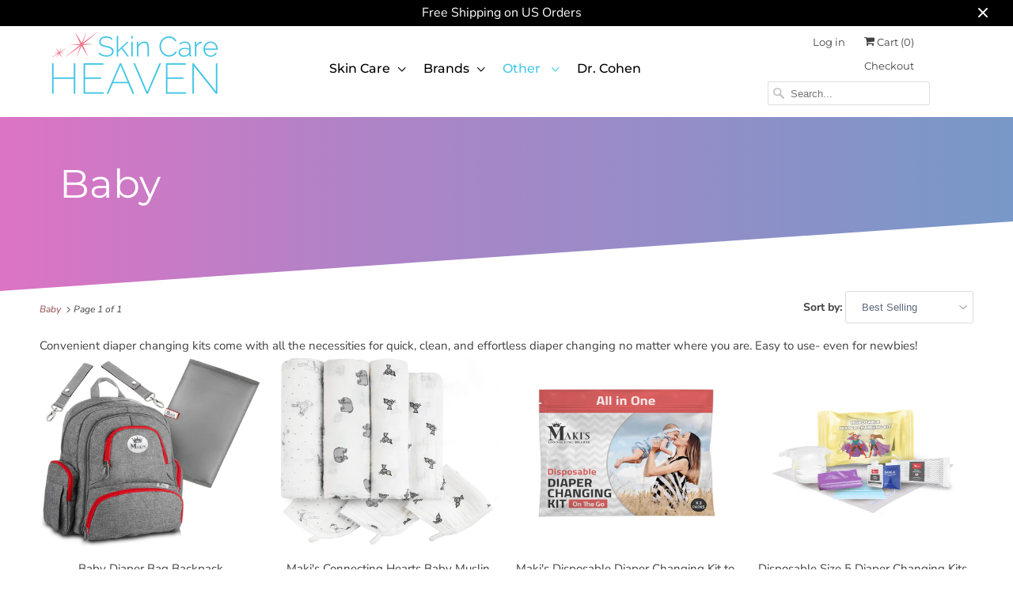

--- FILE ---
content_type: text/html; charset=utf-8
request_url: https://skincareheaven.com/collections/baby
body_size: 26758
content:
<!DOCTYPE html>
<html lang="en">
  <head>
    <meta charset="utf-8">
    <meta http-equiv="cleartype" content="on">
    
    <meta name="facebook-domain-verification" content="pnst3y50180awqiut0oh0dare3qjjd" />
    
    <meta name="robots" content="index,follow">

    
    <title>Baby - Skincareheaven</title>

    
      <meta name="description" content="Convenient diaper changing kits come with all the necessities for quick, clean, and effortless diaper changing no matter where you are. Easy to use- even for newbies!" />
    

    

<meta name="author" content="Skincareheaven">
<meta property="og:url" content="https://skincareheaven.com/collections/baby">
<meta property="og:site_name" content="Skincareheaven">


  <meta property="og:type" content="product.group">
  <meta property="og:title" content="Baby">
  
    
    <meta property="og:image" content="http://skincareheaven.com/cdn/shop/products/8138YzNIgvL._SL1500_600x.jpg?v=1615308439">
    <meta property="og:image:secure_url" content="https://skincareheaven.com/cdn/shop/products/8138YzNIgvL._SL1500_600x.jpg?v=1615308439">
  


  <meta property="og:description" content="Convenient diaper changing kits come with all the necessities for quick, clean, and effortless diaper changing no matter where you are. Easy to use- even for newbies!">




<meta name="twitter:card" content="summary">



    
    

    <!-- Mobile Specific Metas -->
    <meta name="HandheldFriendly" content="True">
    <meta name="MobileOptimized" content="320">
    <meta name="viewport" content="width=device-width,initial-scale=1">
    <meta name="theme-color" content="#ffffff">

    <!-- Stylesheets for Responsive 7.1.3 -->
    <link href="//skincareheaven.com/cdn/shop/t/2/assets/styles.scss.css?v=131496340687282326601759259277" rel="stylesheet" type="text/css" media="all" />
    <link href="//skincareheaven.com/cdn/shop/t/2/assets/custom.scss.css?v=30664765447396157401586802581" rel="stylesheet" type="text/css" media="all" />

    <!-- Icons -->
    
      <link rel="shortcut icon" type="image/x-icon" href="//skincareheaven.com/cdn/shop/files/favicon_180x180.png?v=1613779212">
      <link rel="apple-touch-icon" href="//skincareheaven.com/cdn/shop/files/favicon_180x180.png?v=1613779212"/>
      <link rel="apple-touch-icon" sizes="72x72" href="//skincareheaven.com/cdn/shop/files/favicon_72x72.png?v=1613779212"/>
      <link rel="apple-touch-icon" sizes="114x114" href="//skincareheaven.com/cdn/shop/files/favicon_114x114.png?v=1613779212"/>
      <link rel="apple-touch-icon" sizes="180x180" href="//skincareheaven.com/cdn/shop/files/favicon_180x180.png?v=1613779212"/>
      <link rel="apple-touch-icon" sizes="228x228" href="//skincareheaven.com/cdn/shop/files/favicon_228x228.png?v=1613779212"/>
    
      <link rel="canonical" href="https://skincareheaven.com/collections/baby" />

    

    <script src="//skincareheaven.com/cdn/shop/t/2/assets/app.js?v=180154107748935478181566397872" type="text/javascript"></script>
    <script>window.performance && window.performance.mark && window.performance.mark('shopify.content_for_header.start');</script><meta name="google-site-verification" content="kl4RkxfUA89tDDq5St13RmP1ybzc5mmYeNIyrrCkF5A">
<meta id="shopify-digital-wallet" name="shopify-digital-wallet" content="/9616523349/digital_wallets/dialog">
<meta name="shopify-checkout-api-token" content="cc8274c2ac388a37db7a13f21f5afc8a">
<meta id="in-context-paypal-metadata" data-shop-id="9616523349" data-venmo-supported="true" data-environment="production" data-locale="en_US" data-paypal-v4="true" data-currency="USD">
<link rel="alternate" type="application/atom+xml" title="Feed" href="/collections/baby.atom" />
<link rel="alternate" type="application/json+oembed" href="https://skincareheaven.com/collections/baby.oembed">
<script async="async" src="/checkouts/internal/preloads.js?locale=en-US"></script>
<script id="shopify-features" type="application/json">{"accessToken":"cc8274c2ac388a37db7a13f21f5afc8a","betas":["rich-media-storefront-analytics"],"domain":"skincareheaven.com","predictiveSearch":true,"shopId":9616523349,"locale":"en"}</script>
<script>var Shopify = Shopify || {};
Shopify.shop = "skincareheaven.myshopify.com";
Shopify.locale = "en";
Shopify.currency = {"active":"USD","rate":"1.0"};
Shopify.country = "US";
Shopify.theme = {"name":"Responsive","id":52360052821,"schema_name":"Responsive","schema_version":"7.1.3","theme_store_id":304,"role":"main"};
Shopify.theme.handle = "null";
Shopify.theme.style = {"id":null,"handle":null};
Shopify.cdnHost = "skincareheaven.com/cdn";
Shopify.routes = Shopify.routes || {};
Shopify.routes.root = "/";</script>
<script type="module">!function(o){(o.Shopify=o.Shopify||{}).modules=!0}(window);</script>
<script>!function(o){function n(){var o=[];function n(){o.push(Array.prototype.slice.apply(arguments))}return n.q=o,n}var t=o.Shopify=o.Shopify||{};t.loadFeatures=n(),t.autoloadFeatures=n()}(window);</script>
<script id="shop-js-analytics" type="application/json">{"pageType":"collection"}</script>
<script defer="defer" async type="module" src="//skincareheaven.com/cdn/shopifycloud/shop-js/modules/v2/client.init-shop-cart-sync_dlpDe4U9.en.esm.js"></script>
<script defer="defer" async type="module" src="//skincareheaven.com/cdn/shopifycloud/shop-js/modules/v2/chunk.common_FunKbpTJ.esm.js"></script>
<script type="module">
  await import("//skincareheaven.com/cdn/shopifycloud/shop-js/modules/v2/client.init-shop-cart-sync_dlpDe4U9.en.esm.js");
await import("//skincareheaven.com/cdn/shopifycloud/shop-js/modules/v2/chunk.common_FunKbpTJ.esm.js");

  window.Shopify.SignInWithShop?.initShopCartSync?.({"fedCMEnabled":true,"windoidEnabled":true});

</script>
<script>(function() {
  var isLoaded = false;
  function asyncLoad() {
    if (isLoaded) return;
    isLoaded = true;
    var urls = ["https:\/\/cdn.getcarro.com\/script-tags\/all\/050820094100.js?shop=skincareheaven.myshopify.com","https:\/\/sales-pop.carecart.io\/lib\/salesnotifier.js?shop=skincareheaven.myshopify.com","https:\/\/cdn.hextom.com\/js\/lastsecondcoupon.js?shop=skincareheaven.myshopify.com"];
    for (var i = 0; i < urls.length; i++) {
      var s = document.createElement('script');
      s.type = 'text/javascript';
      s.async = true;
      s.src = urls[i];
      var x = document.getElementsByTagName('script')[0];
      x.parentNode.insertBefore(s, x);
    }
  };
  if(window.attachEvent) {
    window.attachEvent('onload', asyncLoad);
  } else {
    window.addEventListener('load', asyncLoad, false);
  }
})();</script>
<script id="__st">var __st={"a":9616523349,"offset":7200,"reqid":"cc9d8612-d442-46e7-bd71-e0f90440e110-1765637790","pageurl":"skincareheaven.com\/collections\/baby","u":"e439644f7f09","p":"collection","rtyp":"collection","rid":97476051029};</script>
<script>window.ShopifyPaypalV4VisibilityTracking = true;</script>
<script id="captcha-bootstrap">!function(){'use strict';const t='contact',e='account',n='new_comment',o=[[t,t],['blogs',n],['comments',n],[t,'customer']],c=[[e,'customer_login'],[e,'guest_login'],[e,'recover_customer_password'],[e,'create_customer']],r=t=>t.map((([t,e])=>`form[action*='/${t}']:not([data-nocaptcha='true']) input[name='form_type'][value='${e}']`)).join(','),a=t=>()=>t?[...document.querySelectorAll(t)].map((t=>t.form)):[];function s(){const t=[...o],e=r(t);return a(e)}const i='password',u='form_key',d=['recaptcha-v3-token','g-recaptcha-response','h-captcha-response',i],f=()=>{try{return window.sessionStorage}catch{return}},m='__shopify_v',_=t=>t.elements[u];function p(t,e,n=!1){try{const o=window.sessionStorage,c=JSON.parse(o.getItem(e)),{data:r}=function(t){const{data:e,action:n}=t;return t[m]||n?{data:e,action:n}:{data:t,action:n}}(c);for(const[e,n]of Object.entries(r))t.elements[e]&&(t.elements[e].value=n);n&&o.removeItem(e)}catch(o){console.error('form repopulation failed',{error:o})}}const l='form_type',E='cptcha';function T(t){t.dataset[E]=!0}const w=window,h=w.document,L='Shopify',v='ce_forms',y='captcha';let A=!1;((t,e)=>{const n=(g='f06e6c50-85a8-45c8-87d0-21a2b65856fe',I='https://cdn.shopify.com/shopifycloud/storefront-forms-hcaptcha/ce_storefront_forms_captcha_hcaptcha.v1.5.2.iife.js',D={infoText:'Protected by hCaptcha',privacyText:'Privacy',termsText:'Terms'},(t,e,n)=>{const o=w[L][v],c=o.bindForm;if(c)return c(t,g,e,D).then(n);var r;o.q.push([[t,g,e,D],n]),r=I,A||(h.body.append(Object.assign(h.createElement('script'),{id:'captcha-provider',async:!0,src:r})),A=!0)});var g,I,D;w[L]=w[L]||{},w[L][v]=w[L][v]||{},w[L][v].q=[],w[L][y]=w[L][y]||{},w[L][y].protect=function(t,e){n(t,void 0,e),T(t)},Object.freeze(w[L][y]),function(t,e,n,w,h,L){const[v,y,A,g]=function(t,e,n){const i=e?o:[],u=t?c:[],d=[...i,...u],f=r(d),m=r(i),_=r(d.filter((([t,e])=>n.includes(e))));return[a(f),a(m),a(_),s()]}(w,h,L),I=t=>{const e=t.target;return e instanceof HTMLFormElement?e:e&&e.form},D=t=>v().includes(t);t.addEventListener('submit',(t=>{const e=I(t);if(!e)return;const n=D(e)&&!e.dataset.hcaptchaBound&&!e.dataset.recaptchaBound,o=_(e),c=g().includes(e)&&(!o||!o.value);(n||c)&&t.preventDefault(),c&&!n&&(function(t){try{if(!f())return;!function(t){const e=f();if(!e)return;const n=_(t);if(!n)return;const o=n.value;o&&e.removeItem(o)}(t);const e=Array.from(Array(32),(()=>Math.random().toString(36)[2])).join('');!function(t,e){_(t)||t.append(Object.assign(document.createElement('input'),{type:'hidden',name:u})),t.elements[u].value=e}(t,e),function(t,e){const n=f();if(!n)return;const o=[...t.querySelectorAll(`input[type='${i}']`)].map((({name:t})=>t)),c=[...d,...o],r={};for(const[a,s]of new FormData(t).entries())c.includes(a)||(r[a]=s);n.setItem(e,JSON.stringify({[m]:1,action:t.action,data:r}))}(t,e)}catch(e){console.error('failed to persist form',e)}}(e),e.submit())}));const S=(t,e)=>{t&&!t.dataset[E]&&(n(t,e.some((e=>e===t))),T(t))};for(const o of['focusin','change'])t.addEventListener(o,(t=>{const e=I(t);D(e)&&S(e,y())}));const B=e.get('form_key'),M=e.get(l),P=B&&M;t.addEventListener('DOMContentLoaded',(()=>{const t=y();if(P)for(const e of t)e.elements[l].value===M&&p(e,B);[...new Set([...A(),...v().filter((t=>'true'===t.dataset.shopifyCaptcha))])].forEach((e=>S(e,t)))}))}(h,new URLSearchParams(w.location.search),n,t,e,['guest_login'])})(!0,!0)}();</script>
<script integrity="sha256-52AcMU7V7pcBOXWImdc/TAGTFKeNjmkeM1Pvks/DTgc=" data-source-attribution="shopify.loadfeatures" defer="defer" src="//skincareheaven.com/cdn/shopifycloud/storefront/assets/storefront/load_feature-81c60534.js" crossorigin="anonymous"></script>
<script data-source-attribution="shopify.dynamic_checkout.dynamic.init">var Shopify=Shopify||{};Shopify.PaymentButton=Shopify.PaymentButton||{isStorefrontPortableWallets:!0,init:function(){window.Shopify.PaymentButton.init=function(){};var t=document.createElement("script");t.src="https://skincareheaven.com/cdn/shopifycloud/portable-wallets/latest/portable-wallets.en.js",t.type="module",document.head.appendChild(t)}};
</script>
<script data-source-attribution="shopify.dynamic_checkout.buyer_consent">
  function portableWalletsHideBuyerConsent(e){var t=document.getElementById("shopify-buyer-consent"),n=document.getElementById("shopify-subscription-policy-button");t&&n&&(t.classList.add("hidden"),t.setAttribute("aria-hidden","true"),n.removeEventListener("click",e))}function portableWalletsShowBuyerConsent(e){var t=document.getElementById("shopify-buyer-consent"),n=document.getElementById("shopify-subscription-policy-button");t&&n&&(t.classList.remove("hidden"),t.removeAttribute("aria-hidden"),n.addEventListener("click",e))}window.Shopify?.PaymentButton&&(window.Shopify.PaymentButton.hideBuyerConsent=portableWalletsHideBuyerConsent,window.Shopify.PaymentButton.showBuyerConsent=portableWalletsShowBuyerConsent);
</script>
<script>
  function portableWalletsCleanup(e){e&&e.src&&console.error("Failed to load portable wallets script "+e.src);var t=document.querySelectorAll("shopify-accelerated-checkout .shopify-payment-button__skeleton, shopify-accelerated-checkout-cart .wallet-cart-button__skeleton"),e=document.getElementById("shopify-buyer-consent");for(let e=0;e<t.length;e++)t[e].remove();e&&e.remove()}function portableWalletsNotLoadedAsModule(e){e instanceof ErrorEvent&&"string"==typeof e.message&&e.message.includes("import.meta")&&"string"==typeof e.filename&&e.filename.includes("portable-wallets")&&(window.removeEventListener("error",portableWalletsNotLoadedAsModule),window.Shopify.PaymentButton.failedToLoad=e,"loading"===document.readyState?document.addEventListener("DOMContentLoaded",window.Shopify.PaymentButton.init):window.Shopify.PaymentButton.init())}window.addEventListener("error",portableWalletsNotLoadedAsModule);
</script>

<script type="module" src="https://skincareheaven.com/cdn/shopifycloud/portable-wallets/latest/portable-wallets.en.js" onError="portableWalletsCleanup(this)" crossorigin="anonymous"></script>
<script nomodule>
  document.addEventListener("DOMContentLoaded", portableWalletsCleanup);
</script>

<link id="shopify-accelerated-checkout-styles" rel="stylesheet" media="screen" href="https://skincareheaven.com/cdn/shopifycloud/portable-wallets/latest/accelerated-checkout-backwards-compat.css" crossorigin="anonymous">
<style id="shopify-accelerated-checkout-cart">
        #shopify-buyer-consent {
  margin-top: 1em;
  display: inline-block;
  width: 100%;
}

#shopify-buyer-consent.hidden {
  display: none;
}

#shopify-subscription-policy-button {
  background: none;
  border: none;
  padding: 0;
  text-decoration: underline;
  font-size: inherit;
  cursor: pointer;
}

#shopify-subscription-policy-button::before {
  box-shadow: none;
}

      </style>

<script>window.performance && window.performance.mark && window.performance.mark('shopify.content_for_header.end');</script>

    <noscript>
      <style>
        .slides > li:first-child {display: block;}
        .image__fallback {
          width: 100vw;
          display: block !important;
          max-width: 100vw !important;
          margin-bottom: 0;
        }
        .no-js-only {
          display: inherit !important;
        }
        .icon-cart.cart-button {
          display: none;
        }
        .lazyload {
          opacity: 1;
          -webkit-filter: blur(0);
          filter: blur(0);
        }
        .animate_right,
        .animate_left,
        .animate_up,
        .animate_down {
          opacity: 1;
        }
        .flexslider .slides>li {
          display: block;
        }
        .product_section .product_form {
          opacity: 1;
        }
        .multi_select,
        form .select {
          display: block !important;
        }
        .swatch_options {
          display: none;
        }
      </style>
    </noscript>
<!-- Hotjar Tracking Code for https://skincareheaven.com/ -->
<script>
    (function(h,o,t,j,a,r){
        h.hj=h.hj||function(){(h.hj.q=h.hj.q||[]).push(arguments)};
        h._hjSettings={hjid:1790928,hjsv:6};
        a=o.getElementsByTagName('head')[0];
        r=o.createElement('script');r.async=1;
        r.src=t+h._hjSettings.hjid+j+h._hjSettings.hjsv;
        a.appendChild(r);
    })(window,document,'https://static.hotjar.com/c/hotjar-','.js?sv=');
</script>
    <!-- Google Tag Manager -->
<script>(function(w,d,s,l,i){w[l]=w[l]||[];w[l].push({'gtm.start':
new Date().getTime(),event:'gtm.js'});var f=d.getElementsByTagName(s)[0],
j=d.createElement(s),dl=l!='dataLayer'?'&l='+l:'';j.async=true;j.src=
'https://www.googletagmanager.com/gtm.js?id='+i+dl;f.parentNode.insertBefore(j,f);
})(window,document,'script','dataLayer','GTM-KWHJZF6');</script>
<!-- End Google Tag Manager -->
    
    <meta name="ahrefs-site-verification" content="c95893d09529b4f73457d97b6b004ecf0d796506f8c0d323895fcc9327557bf6">
  <link href="https://monorail-edge.shopifysvc.com" rel="dns-prefetch">
<script>(function(){if ("sendBeacon" in navigator && "performance" in window) {try {var session_token_from_headers = performance.getEntriesByType('navigation')[0].serverTiming.find(x => x.name == '_s').description;} catch {var session_token_from_headers = undefined;}var session_cookie_matches = document.cookie.match(/_shopify_s=([^;]*)/);var session_token_from_cookie = session_cookie_matches && session_cookie_matches.length === 2 ? session_cookie_matches[1] : "";var session_token = session_token_from_headers || session_token_from_cookie || "";function handle_abandonment_event(e) {var entries = performance.getEntries().filter(function(entry) {return /monorail-edge.shopifysvc.com/.test(entry.name);});if (!window.abandonment_tracked && entries.length === 0) {window.abandonment_tracked = true;var currentMs = Date.now();var navigation_start = performance.timing.navigationStart;var payload = {shop_id: 9616523349,url: window.location.href,navigation_start,duration: currentMs - navigation_start,session_token,page_type: "collection"};window.navigator.sendBeacon("https://monorail-edge.shopifysvc.com/v1/produce", JSON.stringify({schema_id: "online_store_buyer_site_abandonment/1.1",payload: payload,metadata: {event_created_at_ms: currentMs,event_sent_at_ms: currentMs}}));}}window.addEventListener('pagehide', handle_abandonment_event);}}());</script>
<script id="web-pixels-manager-setup">(function e(e,d,r,n,o){if(void 0===o&&(o={}),!Boolean(null===(a=null===(i=window.Shopify)||void 0===i?void 0:i.analytics)||void 0===a?void 0:a.replayQueue)){var i,a;window.Shopify=window.Shopify||{};var t=window.Shopify;t.analytics=t.analytics||{};var s=t.analytics;s.replayQueue=[],s.publish=function(e,d,r){return s.replayQueue.push([e,d,r]),!0};try{self.performance.mark("wpm:start")}catch(e){}var l=function(){var e={modern:/Edge?\/(1{2}[4-9]|1[2-9]\d|[2-9]\d{2}|\d{4,})\.\d+(\.\d+|)|Firefox\/(1{2}[4-9]|1[2-9]\d|[2-9]\d{2}|\d{4,})\.\d+(\.\d+|)|Chrom(ium|e)\/(9{2}|\d{3,})\.\d+(\.\d+|)|(Maci|X1{2}).+ Version\/(15\.\d+|(1[6-9]|[2-9]\d|\d{3,})\.\d+)([,.]\d+|)( \(\w+\)|)( Mobile\/\w+|) Safari\/|Chrome.+OPR\/(9{2}|\d{3,})\.\d+\.\d+|(CPU[ +]OS|iPhone[ +]OS|CPU[ +]iPhone|CPU IPhone OS|CPU iPad OS)[ +]+(15[._]\d+|(1[6-9]|[2-9]\d|\d{3,})[._]\d+)([._]\d+|)|Android:?[ /-](13[3-9]|1[4-9]\d|[2-9]\d{2}|\d{4,})(\.\d+|)(\.\d+|)|Android.+Firefox\/(13[5-9]|1[4-9]\d|[2-9]\d{2}|\d{4,})\.\d+(\.\d+|)|Android.+Chrom(ium|e)\/(13[3-9]|1[4-9]\d|[2-9]\d{2}|\d{4,})\.\d+(\.\d+|)|SamsungBrowser\/([2-9]\d|\d{3,})\.\d+/,legacy:/Edge?\/(1[6-9]|[2-9]\d|\d{3,})\.\d+(\.\d+|)|Firefox\/(5[4-9]|[6-9]\d|\d{3,})\.\d+(\.\d+|)|Chrom(ium|e)\/(5[1-9]|[6-9]\d|\d{3,})\.\d+(\.\d+|)([\d.]+$|.*Safari\/(?![\d.]+ Edge\/[\d.]+$))|(Maci|X1{2}).+ Version\/(10\.\d+|(1[1-9]|[2-9]\d|\d{3,})\.\d+)([,.]\d+|)( \(\w+\)|)( Mobile\/\w+|) Safari\/|Chrome.+OPR\/(3[89]|[4-9]\d|\d{3,})\.\d+\.\d+|(CPU[ +]OS|iPhone[ +]OS|CPU[ +]iPhone|CPU IPhone OS|CPU iPad OS)[ +]+(10[._]\d+|(1[1-9]|[2-9]\d|\d{3,})[._]\d+)([._]\d+|)|Android:?[ /-](13[3-9]|1[4-9]\d|[2-9]\d{2}|\d{4,})(\.\d+|)(\.\d+|)|Mobile Safari.+OPR\/([89]\d|\d{3,})\.\d+\.\d+|Android.+Firefox\/(13[5-9]|1[4-9]\d|[2-9]\d{2}|\d{4,})\.\d+(\.\d+|)|Android.+Chrom(ium|e)\/(13[3-9]|1[4-9]\d|[2-9]\d{2}|\d{4,})\.\d+(\.\d+|)|Android.+(UC? ?Browser|UCWEB|U3)[ /]?(15\.([5-9]|\d{2,})|(1[6-9]|[2-9]\d|\d{3,})\.\d+)\.\d+|SamsungBrowser\/(5\.\d+|([6-9]|\d{2,})\.\d+)|Android.+MQ{2}Browser\/(14(\.(9|\d{2,})|)|(1[5-9]|[2-9]\d|\d{3,})(\.\d+|))(\.\d+|)|K[Aa][Ii]OS\/(3\.\d+|([4-9]|\d{2,})\.\d+)(\.\d+|)/},d=e.modern,r=e.legacy,n=navigator.userAgent;return n.match(d)?"modern":n.match(r)?"legacy":"unknown"}(),u="modern"===l?"modern":"legacy",c=(null!=n?n:{modern:"",legacy:""})[u],f=function(e){return[e.baseUrl,"/wpm","/b",e.hashVersion,"modern"===e.buildTarget?"m":"l",".js"].join("")}({baseUrl:d,hashVersion:r,buildTarget:u}),m=function(e){var d=e.version,r=e.bundleTarget,n=e.surface,o=e.pageUrl,i=e.monorailEndpoint;return{emit:function(e){var a=e.status,t=e.errorMsg,s=(new Date).getTime(),l=JSON.stringify({metadata:{event_sent_at_ms:s},events:[{schema_id:"web_pixels_manager_load/3.1",payload:{version:d,bundle_target:r,page_url:o,status:a,surface:n,error_msg:t},metadata:{event_created_at_ms:s}}]});if(!i)return console&&console.warn&&console.warn("[Web Pixels Manager] No Monorail endpoint provided, skipping logging."),!1;try{return self.navigator.sendBeacon.bind(self.navigator)(i,l)}catch(e){}var u=new XMLHttpRequest;try{return u.open("POST",i,!0),u.setRequestHeader("Content-Type","text/plain"),u.send(l),!0}catch(e){return console&&console.warn&&console.warn("[Web Pixels Manager] Got an unhandled error while logging to Monorail."),!1}}}}({version:r,bundleTarget:l,surface:e.surface,pageUrl:self.location.href,monorailEndpoint:e.monorailEndpoint});try{o.browserTarget=l,function(e){var d=e.src,r=e.async,n=void 0===r||r,o=e.onload,i=e.onerror,a=e.sri,t=e.scriptDataAttributes,s=void 0===t?{}:t,l=document.createElement("script"),u=document.querySelector("head"),c=document.querySelector("body");if(l.async=n,l.src=d,a&&(l.integrity=a,l.crossOrigin="anonymous"),s)for(var f in s)if(Object.prototype.hasOwnProperty.call(s,f))try{l.dataset[f]=s[f]}catch(e){}if(o&&l.addEventListener("load",o),i&&l.addEventListener("error",i),u)u.appendChild(l);else{if(!c)throw new Error("Did not find a head or body element to append the script");c.appendChild(l)}}({src:f,async:!0,onload:function(){if(!function(){var e,d;return Boolean(null===(d=null===(e=window.Shopify)||void 0===e?void 0:e.analytics)||void 0===d?void 0:d.initialized)}()){var d=window.webPixelsManager.init(e)||void 0;if(d){var r=window.Shopify.analytics;r.replayQueue.forEach((function(e){var r=e[0],n=e[1],o=e[2];d.publishCustomEvent(r,n,o)})),r.replayQueue=[],r.publish=d.publishCustomEvent,r.visitor=d.visitor,r.initialized=!0}}},onerror:function(){return m.emit({status:"failed",errorMsg:"".concat(f," has failed to load")})},sri:function(e){var d=/^sha384-[A-Za-z0-9+/=]+$/;return"string"==typeof e&&d.test(e)}(c)?c:"",scriptDataAttributes:o}),m.emit({status:"loading"})}catch(e){m.emit({status:"failed",errorMsg:(null==e?void 0:e.message)||"Unknown error"})}}})({shopId: 9616523349,storefrontBaseUrl: "https://skincareheaven.com",extensionsBaseUrl: "https://extensions.shopifycdn.com/cdn/shopifycloud/web-pixels-manager",monorailEndpoint: "https://monorail-edge.shopifysvc.com/unstable/produce_batch",surface: "storefront-renderer",enabledBetaFlags: ["2dca8a86"],webPixelsConfigList: [{"id":"891224340","configuration":"{\"config\":\"{\\\"pixel_id\\\":\\\"GT-PB6MC7T\\\",\\\"target_country\\\":\\\"US\\\",\\\"gtag_events\\\":[{\\\"type\\\":\\\"purchase\\\",\\\"action_label\\\":\\\"MC-JFTNDJ3MK6\\\"},{\\\"type\\\":\\\"page_view\\\",\\\"action_label\\\":\\\"MC-JFTNDJ3MK6\\\"},{\\\"type\\\":\\\"view_item\\\",\\\"action_label\\\":\\\"MC-JFTNDJ3MK6\\\"}],\\\"enable_monitoring_mode\\\":false}\"}","eventPayloadVersion":"v1","runtimeContext":"OPEN","scriptVersion":"b2a88bafab3e21179ed38636efcd8a93","type":"APP","apiClientId":1780363,"privacyPurposes":[],"dataSharingAdjustments":{"protectedCustomerApprovalScopes":["read_customer_address","read_customer_email","read_customer_name","read_customer_personal_data","read_customer_phone"]}},{"id":"382599444","configuration":"{\"pixel_id\":\"622331464585027\",\"pixel_type\":\"facebook_pixel\",\"metaapp_system_user_token\":\"-\"}","eventPayloadVersion":"v1","runtimeContext":"OPEN","scriptVersion":"ca16bc87fe92b6042fbaa3acc2fbdaa6","type":"APP","apiClientId":2329312,"privacyPurposes":["ANALYTICS","MARKETING","SALE_OF_DATA"],"dataSharingAdjustments":{"protectedCustomerApprovalScopes":["read_customer_address","read_customer_email","read_customer_name","read_customer_personal_data","read_customer_phone"]}},{"id":"134349076","eventPayloadVersion":"v1","runtimeContext":"LAX","scriptVersion":"1","type":"CUSTOM","privacyPurposes":["MARKETING"],"name":"Meta pixel (migrated)"},{"id":"shopify-app-pixel","configuration":"{}","eventPayloadVersion":"v1","runtimeContext":"STRICT","scriptVersion":"0450","apiClientId":"shopify-pixel","type":"APP","privacyPurposes":["ANALYTICS","MARKETING"]},{"id":"shopify-custom-pixel","eventPayloadVersion":"v1","runtimeContext":"LAX","scriptVersion":"0450","apiClientId":"shopify-pixel","type":"CUSTOM","privacyPurposes":["ANALYTICS","MARKETING"]}],isMerchantRequest: false,initData: {"shop":{"name":"Skincareheaven","paymentSettings":{"currencyCode":"USD"},"myshopifyDomain":"skincareheaven.myshopify.com","countryCode":"US","storefrontUrl":"https:\/\/skincareheaven.com"},"customer":null,"cart":null,"checkout":null,"productVariants":[],"purchasingCompany":null},},"https://skincareheaven.com/cdn","ae1676cfwd2530674p4253c800m34e853cb",{"modern":"","legacy":""},{"shopId":"9616523349","storefrontBaseUrl":"https:\/\/skincareheaven.com","extensionBaseUrl":"https:\/\/extensions.shopifycdn.com\/cdn\/shopifycloud\/web-pixels-manager","surface":"storefront-renderer","enabledBetaFlags":"[\"2dca8a86\"]","isMerchantRequest":"false","hashVersion":"ae1676cfwd2530674p4253c800m34e853cb","publish":"custom","events":"[[\"page_viewed\",{}],[\"collection_viewed\",{\"collection\":{\"id\":\"97476051029\",\"title\":\"Baby\",\"productVariants\":[{\"price\":{\"amount\":29.99,\"currencyCode\":\"USD\"},\"product\":{\"title\":\"Baby Diaper Bag Backpack\",\"vendor\":\"Skin Care Heaven\",\"id\":\"6548175224917\",\"untranslatedTitle\":\"Baby Diaper Bag Backpack\",\"url\":\"\/products\/baby-diaper-bag-backpack\",\"type\":\"Baby\"},\"id\":\"39270655426645\",\"image\":{\"src\":\"\/\/skincareheaven.com\/cdn\/shop\/products\/8138YzNIgvL._SL1500.jpg?v=1615308439\"},\"sku\":\"B073TNM59P\",\"title\":\"Default Title\",\"untranslatedTitle\":\"Default Title\"},{\"price\":{\"amount\":29.99,\"currencyCode\":\"USD\"},\"product\":{\"title\":\"Maki's Connecting Hearts Baby Muslin Swaddle Blankets\",\"vendor\":\"Skin Care Heaven\",\"id\":\"6548181745749\",\"untranslatedTitle\":\"Maki's Connecting Hearts Baby Muslin Swaddle Blankets\",\"url\":\"\/products\/makis-connecting-hearts-baby-muslin-swaddle-blankets\",\"type\":\"Baby\"},\"id\":\"39270672236629\",\"image\":{\"src\":\"\/\/skincareheaven.com\/cdn\/shop\/products\/B072KJ6L72_20newborn_20gift_Updated.jpg?v=1615308691\"},\"sku\":\"\",\"title\":\"Default Title\",\"untranslatedTitle\":\"Default Title\"},{\"price\":{\"amount\":14.99,\"currencyCode\":\"USD\"},\"product\":{\"title\":\"Maki's Disposable Diaper Changing Kit to Go with Contains 3 Individual Packs Size 5\",\"vendor\":\"Skin Care Heaven\",\"id\":\"6548165525589\",\"untranslatedTitle\":\"Maki's Disposable Diaper Changing Kit to Go with Contains 3 Individual Packs Size 5\",\"url\":\"\/products\/makis-disposable-diaper-changing-kit-to-go-with-contains-3-individual-packs-size-5\",\"type\":\"\"},\"id\":\"39270627180629\",\"image\":{\"src\":\"\/\/skincareheaven.com\/cdn\/shop\/products\/image00_404322ab-29c3-4642-bc9f-aeb7b3c1bfe6.jpg?v=1615308159\"},\"sku\":\"\",\"title\":\"Default Title\",\"untranslatedTitle\":\"Default Title\"},{\"price\":{\"amount\":4.99,\"currencyCode\":\"USD\"},\"product\":{\"title\":\"Disposable Size 5 Diaper Changing Kits for Baby On-The-Go\",\"vendor\":\"Skin Care Heaven\",\"id\":\"6548144160853\",\"untranslatedTitle\":\"Disposable Size 5 Diaper Changing Kits for Baby On-The-Go\",\"url\":\"\/products\/copy-of-copy-of-disposable-size-4-diaper-changing-kits-for-baby-on-the-go\",\"type\":\"\"},\"id\":\"39270567608405\",\"image\":{\"src\":\"\/\/skincareheaven.com\/cdn\/shop\/products\/MAINIMAGEINCASETHEOTHERONENOTWORKINGFORAMAZON_87ee26ed-6b18-4e9e-b71d-2d97aa52afa3.jpg?v=1615307446\"},\"sku\":\"\",\"title\":\"Default Title\",\"untranslatedTitle\":\"Default Title\"},{\"price\":{\"amount\":4.99,\"currencyCode\":\"USD\"},\"product\":{\"title\":\"Disposable Size 4 Diaper Changing Kits for Baby On-The-Go\",\"vendor\":\"Skin Care Heaven\",\"id\":\"6548143767637\",\"untranslatedTitle\":\"Disposable Size 4 Diaper Changing Kits for Baby On-The-Go\",\"url\":\"\/products\/copy-of-disposable-size-3-diaper-changing-kits-for-baby-on-the-go\",\"type\":\"\"},\"id\":\"39270565970005\",\"image\":{\"src\":\"\/\/skincareheaven.com\/cdn\/shop\/products\/MAINIMAGEINCASETHEOTHERONENOTWORKINGFORAMAZON_d9b1a95a-5a42-4d9d-b034-d557bc524073.jpg?v=1615307458\"},\"sku\":\"\",\"title\":\"Default Title\",\"untranslatedTitle\":\"Default Title\"},{\"price\":{\"amount\":25.0,\"currencyCode\":\"USD\"},\"product\":{\"title\":\"Woombie Air Baby Swaddle - Twilight (Gray) 14-19 lbs.\",\"vendor\":\"Woombie\",\"id\":\"2727719469141\",\"untranslatedTitle\":\"Woombie Air Baby Swaddle - Twilight (Gray) 14-19 lbs.\",\"url\":\"\/products\/woombie-air-baby-swaddle-twilight-gray-14-19-lbs\",\"type\":\"Baby\"},\"id\":\"23288241520725\",\"image\":{\"src\":\"\/\/skincareheaven.com\/cdn\/shop\/products\/Twilight_20gray.jpg?v=1567584590\"},\"sku\":\"TWIGRA14-19\",\"title\":\"Default Title\",\"untranslatedTitle\":\"Default Title\"}]}}]]"});</script><script>
  window.ShopifyAnalytics = window.ShopifyAnalytics || {};
  window.ShopifyAnalytics.meta = window.ShopifyAnalytics.meta || {};
  window.ShopifyAnalytics.meta.currency = 'USD';
  var meta = {"products":[{"id":6548175224917,"gid":"gid:\/\/shopify\/Product\/6548175224917","vendor":"Skin Care Heaven","type":"Baby","variants":[{"id":39270655426645,"price":2999,"name":"Baby Diaper Bag Backpack","public_title":null,"sku":"B073TNM59P"}],"remote":false},{"id":6548181745749,"gid":"gid:\/\/shopify\/Product\/6548181745749","vendor":"Skin Care Heaven","type":"Baby","variants":[{"id":39270672236629,"price":2999,"name":"Maki's Connecting Hearts Baby Muslin Swaddle Blankets","public_title":null,"sku":""}],"remote":false},{"id":6548165525589,"gid":"gid:\/\/shopify\/Product\/6548165525589","vendor":"Skin Care Heaven","type":"","variants":[{"id":39270627180629,"price":1499,"name":"Maki's Disposable Diaper Changing Kit to Go with Contains 3 Individual Packs Size 5","public_title":null,"sku":""}],"remote":false},{"id":6548144160853,"gid":"gid:\/\/shopify\/Product\/6548144160853","vendor":"Skin Care Heaven","type":"","variants":[{"id":39270567608405,"price":499,"name":"Disposable Size 5 Diaper Changing Kits for Baby On-The-Go","public_title":null,"sku":""}],"remote":false},{"id":6548143767637,"gid":"gid:\/\/shopify\/Product\/6548143767637","vendor":"Skin Care Heaven","type":"","variants":[{"id":39270565970005,"price":499,"name":"Disposable Size 4 Diaper Changing Kits for Baby On-The-Go","public_title":null,"sku":""}],"remote":false},{"id":2727719469141,"gid":"gid:\/\/shopify\/Product\/2727719469141","vendor":"Woombie","type":"Baby","variants":[{"id":23288241520725,"price":2500,"name":"Woombie Air Baby Swaddle - Twilight (Gray) 14-19 lbs.","public_title":null,"sku":"TWIGRA14-19"}],"remote":false}],"page":{"pageType":"collection","resourceType":"collection","resourceId":97476051029}};
  for (var attr in meta) {
    window.ShopifyAnalytics.meta[attr] = meta[attr];
  }
</script>
<script class="analytics">
  (function () {
    var customDocumentWrite = function(content) {
      var jquery = null;

      if (window.jQuery) {
        jquery = window.jQuery;
      } else if (window.Checkout && window.Checkout.$) {
        jquery = window.Checkout.$;
      }

      if (jquery) {
        jquery('body').append(content);
      }
    };

    var hasLoggedConversion = function(token) {
      if (token) {
        return document.cookie.indexOf('loggedConversion=' + token) !== -1;
      }
      return false;
    }

    var setCookieIfConversion = function(token) {
      if (token) {
        var twoMonthsFromNow = new Date(Date.now());
        twoMonthsFromNow.setMonth(twoMonthsFromNow.getMonth() + 2);

        document.cookie = 'loggedConversion=' + token + '; expires=' + twoMonthsFromNow;
      }
    }

    var trekkie = window.ShopifyAnalytics.lib = window.trekkie = window.trekkie || [];
    if (trekkie.integrations) {
      return;
    }
    trekkie.methods = [
      'identify',
      'page',
      'ready',
      'track',
      'trackForm',
      'trackLink'
    ];
    trekkie.factory = function(method) {
      return function() {
        var args = Array.prototype.slice.call(arguments);
        args.unshift(method);
        trekkie.push(args);
        return trekkie;
      };
    };
    for (var i = 0; i < trekkie.methods.length; i++) {
      var key = trekkie.methods[i];
      trekkie[key] = trekkie.factory(key);
    }
    trekkie.load = function(config) {
      trekkie.config = config || {};
      trekkie.config.initialDocumentCookie = document.cookie;
      var first = document.getElementsByTagName('script')[0];
      var script = document.createElement('script');
      script.type = 'text/javascript';
      script.onerror = function(e) {
        var scriptFallback = document.createElement('script');
        scriptFallback.type = 'text/javascript';
        scriptFallback.onerror = function(error) {
                var Monorail = {
      produce: function produce(monorailDomain, schemaId, payload) {
        var currentMs = new Date().getTime();
        var event = {
          schema_id: schemaId,
          payload: payload,
          metadata: {
            event_created_at_ms: currentMs,
            event_sent_at_ms: currentMs
          }
        };
        return Monorail.sendRequest("https://" + monorailDomain + "/v1/produce", JSON.stringify(event));
      },
      sendRequest: function sendRequest(endpointUrl, payload) {
        // Try the sendBeacon API
        if (window && window.navigator && typeof window.navigator.sendBeacon === 'function' && typeof window.Blob === 'function' && !Monorail.isIos12()) {
          var blobData = new window.Blob([payload], {
            type: 'text/plain'
          });

          if (window.navigator.sendBeacon(endpointUrl, blobData)) {
            return true;
          } // sendBeacon was not successful

        } // XHR beacon

        var xhr = new XMLHttpRequest();

        try {
          xhr.open('POST', endpointUrl);
          xhr.setRequestHeader('Content-Type', 'text/plain');
          xhr.send(payload);
        } catch (e) {
          console.log(e);
        }

        return false;
      },
      isIos12: function isIos12() {
        return window.navigator.userAgent.lastIndexOf('iPhone; CPU iPhone OS 12_') !== -1 || window.navigator.userAgent.lastIndexOf('iPad; CPU OS 12_') !== -1;
      }
    };
    Monorail.produce('monorail-edge.shopifysvc.com',
      'trekkie_storefront_load_errors/1.1',
      {shop_id: 9616523349,
      theme_id: 52360052821,
      app_name: "storefront",
      context_url: window.location.href,
      source_url: "//skincareheaven.com/cdn/s/trekkie.storefront.1a0636ab3186d698599065cb6ce9903ebacdd71a.min.js"});

        };
        scriptFallback.async = true;
        scriptFallback.src = '//skincareheaven.com/cdn/s/trekkie.storefront.1a0636ab3186d698599065cb6ce9903ebacdd71a.min.js';
        first.parentNode.insertBefore(scriptFallback, first);
      };
      script.async = true;
      script.src = '//skincareheaven.com/cdn/s/trekkie.storefront.1a0636ab3186d698599065cb6ce9903ebacdd71a.min.js';
      first.parentNode.insertBefore(script, first);
    };
    trekkie.load(
      {"Trekkie":{"appName":"storefront","development":false,"defaultAttributes":{"shopId":9616523349,"isMerchantRequest":null,"themeId":52360052821,"themeCityHash":"8443462103406529406","contentLanguage":"en","currency":"USD","eventMetadataId":"67e1f029-1302-4788-8c0e-8b6c5b60003f"},"isServerSideCookieWritingEnabled":true,"monorailRegion":"shop_domain"},"Session Attribution":{},"S2S":{"facebookCapiEnabled":true,"source":"trekkie-storefront-renderer","apiClientId":580111}}
    );

    var loaded = false;
    trekkie.ready(function() {
      if (loaded) return;
      loaded = true;

      window.ShopifyAnalytics.lib = window.trekkie;

      var originalDocumentWrite = document.write;
      document.write = customDocumentWrite;
      try { window.ShopifyAnalytics.merchantGoogleAnalytics.call(this); } catch(error) {};
      document.write = originalDocumentWrite;

      window.ShopifyAnalytics.lib.page(null,{"pageType":"collection","resourceType":"collection","resourceId":97476051029,"shopifyEmitted":true});

      var match = window.location.pathname.match(/checkouts\/(.+)\/(thank_you|post_purchase)/)
      var token = match? match[1]: undefined;
      if (!hasLoggedConversion(token)) {
        setCookieIfConversion(token);
        window.ShopifyAnalytics.lib.track("Viewed Product Category",{"currency":"USD","category":"Collection: baby","collectionName":"baby","collectionId":97476051029,"nonInteraction":true},undefined,undefined,{"shopifyEmitted":true});
      }
    });


        var eventsListenerScript = document.createElement('script');
        eventsListenerScript.async = true;
        eventsListenerScript.src = "//skincareheaven.com/cdn/shopifycloud/storefront/assets/shop_events_listener-3da45d37.js";
        document.getElementsByTagName('head')[0].appendChild(eventsListenerScript);

})();</script>
<script
  defer
  src="https://skincareheaven.com/cdn/shopifycloud/perf-kit/shopify-perf-kit-2.1.2.min.js"
  data-application="storefront-renderer"
  data-shop-id="9616523349"
  data-render-region="gcp-us-central1"
  data-page-type="collection"
  data-theme-instance-id="52360052821"
  data-theme-name="Responsive"
  data-theme-version="7.1.3"
  data-monorail-region="shop_domain"
  data-resource-timing-sampling-rate="10"
  data-shs="true"
  data-shs-beacon="true"
  data-shs-export-with-fetch="true"
  data-shs-logs-sample-rate="1"
  data-shs-beacon-endpoint="https://skincareheaven.com/api/collect"
></script>
</head>
  <body class="collection"
    data-money-format="${{amount}}"
    data-shop-currency="USD" >
<!-- Google Tag Manager (noscript) -->
<noscript><iframe src="https://www.googletagmanager.com/ns.html?id=GTM-KWHJZF6"
height="0" width="0" style="display:none;visibility:hidden"></iframe></noscript>
<!-- End Google Tag Manager (noscript) -->

    <div id="shopify-section-header" class="shopify-section header-section">
  <div class="announcementBar">
    <div class="announcementBar__message">
      
        <p>Free Shipping on US Orders</p>
      
      <span class="ss-icon banner-close icon-close"></span>
    </div>
  </div>


<div class="top_bar top_bar--fixed-true announcementBar--true">
  <div class="container">
    

    <div class="columns eight">
      
    </div>
  </div>
</div>

<div class="container content header-container">
  <div class="sixteen columns logo header-logo topbarFixed--true topSearch--true">
    
      <div class="header_icons social_icons">
        


















      </div>
    
	
    
    
  </div>

  <div class="sixteen columns clearfix">
    <div id="mobile_nav" class="nav-align--center nav-border--none">
      
        <div class="mobile_currency">
          <select id="currencies" class="currencies " name="currencies">
  
  
  <option value="USD" selected="selected">USD</option>
  
    
  
    
    <option value="CAD">CAD</option>
    
  
    
    <option value="INR">INR</option>
    
  
    
    <option value="GBP">GBP</option>
    
  
    
    <option value="AUD">AUD</option>
    
  
    
    <option value="EUR">EUR</option>
    
  
    
    <option value="JPY">JPY</option>
    
  
</select>
        </div>
      
    </div>
    <div class="three columns">
    <a href="/" title="Skincareheaven" class="logo-align--center">
      
        <img src="//skincareheaven.com/cdn/shop/files/logo_new_220x.png?v=1613779212" alt="Skincareheaven"  />
      
    </a>
    </div>
    <div class="nine columns">
    <div id="nav" class=" nav-align--center
                          nav-border--none
                          nav-separator--none">
      <ul class="js-navigation menu-navigation" id="menu" role="navigation">

        


        

          
          
            
            
            

            

            
              
              <style>
                .megaMenu-banner { background-color: #000000; }
                .megaMenu-banner p { color: #ffffff; }
              </style>
              

          
            

  <li tabindex="0" class="megaMenu-dropdown sub-menu js-megaMenu-dropdown  parent-link--true" aria-haspopup="true" aria-expanded="false">
    <a class="sub-menu--link " href="/collections/skin-care" >
      Skin Care<span class="icon-down-arrow arrow menu-icon"></span>
    </a>
    <span class="icon-right-arrow arrow mega-mobile-arrow menu-icon"></span>
  </li>
  <div class="megaMenu js-megaMenu megaMenu-id-1535002703687 megaMenu-left">

  <div class="megaMenu-grid-wrap">
    <div class="megaMenu-grid js-megaMenu-grid" data-grid-size="3">

      
        
      

      
        <div class="megaMenu-column">
          <h3 class="megaMenu-subtitle js-megaMenu-dropdown  parent-link--false " data-sub-link="8">
            <a class="" >
            Section 1</a>&nbsp;<span class="icon-right-arrow arrow mega-sub-arrow menu-icon"></span>
            
          </h3>
          
            <div class="megaMenu-submenu">
              
                
                  <div class="megaMenu-sublink-item"><a href="/collections/antioxidants/">Antioxidants</a></div>
                
              
                
                  <div class="megaMenu-sublink-item"><a href="/collections/collagen-building/">Collagen Building</a></div>
                
              
                
                  <div class="megaMenu-sublink-item"><a href="/collections/eye-care/">Eye Care</a></div>
                
              
                
                  <div class="megaMenu-sublink-item"><a href="/collections/hair-care-treatment/">Hair Care & Treatment </a></div>
                
              
                
                  <div class="megaMenu-sublink-item"><a href="/collections/hydrators/">Hydrators </a></div>
                
              
                
                  <div class="megaMenu-sublink-item"><a href="/collections/lip-care/">Lip Care </a></div>
                
              
                
                  <div class="megaMenu-sublink-item"><a href="/collections/makeup/">Makeup </a></div>
                
              
                
                  <div class="megaMenu-sublink-item"><a href="/collections/men/">Men</a></div>
                
              
            </div>
          
        </div>
      
        <div class="megaMenu-column">
          <h3 class="megaMenu-subtitle js-megaMenu-dropdown  parent-link--false " data-sub-link="8">
            <a class="" >
            Section 2</a>&nbsp;<span class="icon-right-arrow arrow mega-sub-arrow menu-icon"></span>
            
          </h3>
          
            <div class="megaMenu-submenu">
              
                
                  <div class="megaMenu-sublink-item"><a href="/collections/neck-decollete/">Neck & Decollete </a></div>
                
              
                
                  <div class="megaMenu-sublink-item"><a href="/collections/post-surgery/">Post Surgery </a></div>
                
              
                
                  <div class="megaMenu-sublink-item"><a href="/collections/retinols/">Retinols</a></div>
                
              
                
                  <div class="megaMenu-sublink-item"><a href="/collections/serums/">Serums </a></div>
                
              
                
                  <div class="megaMenu-sublink-item"><a href="/collections/skin-lighteners/">Skin Lighteners </a></div>
                
              
                
                  <div class="megaMenu-sublink-item"><a href="/collections/supplements/">Supplements </a></div>
                
              
                
                  <div class="megaMenu-sublink-item"><a href="/collections/bath-body/">Bath & Body </a></div>
                
              
                
                  <div class="megaMenu-sublink-item"><a href="/collections/cleansers/">Cleansers</a></div>
                
              
            </div>
          
        </div>
      
        <div class="megaMenu-column">
          <h3 class="megaMenu-subtitle js-megaMenu-dropdown  parent-link--false " data-sub-link="7">
            <a class="active" >
            Section 3</a>&nbsp;<span class="icon-right-arrow arrow mega-sub-arrow menu-icon"></span>
            
          </h3>
          
            <div class="megaMenu-submenu">
              
                
                  <div class="megaMenu-sublink-item"><a href="/collections/exfoliators/">Exfoliators </a></div>
                
              
                
                  <div class="megaMenu-sublink-item"><a href="/collections/masks/">Masks</a></div>
                
              
                
                  <div class="megaMenu-sublink-item"><a href="/collections/moisturizers/">Moisturizers</a></div>
                
              
                
                  <div class="megaMenu-sublink-item"><a href="/collections/organic-products/">Organic Products </a></div>
                
              
                
                  <div class="megaMenu-sublink-item"><a href="/collections/sun-care/">Sun Care </a></div>
                
              
                
                  <div class="megaMenu-sublink-item"><a href="/collections/toners/">Toners </a></div>
                
              
                
                  <div class="megaMenu-sublink-item"><a href="/collections/baby/">Baby </a></div>
                
              
            </div>
          
        </div>
      

      

    </div>
  </div>

  

</div>



          

        

          
          
            
            
            

            

            
              
            

          
            
            
            

            

            
              
              <style>
                .megaMenu-banner { background-color: #000000; }
                .megaMenu-banner p { color: #000000; }
              </style>
              

          
            

  <li tabindex="0" class="megaMenu-dropdown sub-menu js-megaMenu-dropdown  parent-link--true" aria-haspopup="true" aria-expanded="false">
    <a class="sub-menu--link " href="/pages/brands" >
      Brands<span class="icon-down-arrow arrow menu-icon"></span>
    </a>
    <span class="icon-right-arrow arrow mega-mobile-arrow menu-icon"></span>
  </li>
  <div class="megaMenu js-megaMenu megaMenu-id-1569221391223 megaMenu-left">

  <div class="megaMenu-grid-wrap">
    <div class="megaMenu-grid js-megaMenu-grid" data-grid-size="5">

      
        
      

      
        <div class="megaMenu-column">
          <h3 class="megaMenu-subtitle js-megaMenu-dropdown  parent-link--false " data-sub-link="8">
            <a class="" >
            Brand List 1</a>&nbsp;<span class="icon-right-arrow arrow mega-sub-arrow menu-icon"></span>
            
          </h3>
          
            <div class="megaMenu-submenu">
              
                
                  <div class="megaMenu-sublink-item"><a href="/collections/avene/">Avene</a></div>
                
              
                
                  <div class="megaMenu-sublink-item"><a href="/collections/biopelle/">Biopelle</a></div>
                
              
                
                  <div class="megaMenu-sublink-item"><a href="/collections/cellex-c/">Cellex-C</a></div>
                
              
                
                  <div class="megaMenu-sublink-item"><a href="/collections/clayton-shagal/">Clayton Shagal</a></div>
                
              
                
                  <div class="megaMenu-sublink-item"><a href="/collections/clinicians-complex/">Clinicians Complex</a></div>
                
              
                
                  <div class="megaMenu-sublink-item"><a href="/collections/cv-skinlabs/">CV Skinlabs</a></div>
                
              
                
                  <div class="megaMenu-sublink-item"><a href="/collections/dermaquest/">Dermaquest</a></div>
                
              
                
                  <div class="megaMenu-sublink-item"><a href="/collections/dermesse/">Dermesse</a></div>
                
              
            </div>
          
        </div>
      
        <div class="megaMenu-column">
          <h3 class="megaMenu-subtitle js-megaMenu-dropdown  parent-link--false " data-sub-link="8">
            <a class="" >
            Brand List 2</a>&nbsp;<span class="icon-right-arrow arrow mega-sub-arrow menu-icon"></span>
            
          </h3>
          
            <div class="megaMenu-submenu">
              
                
                  <div class="megaMenu-sublink-item"><a href="/collections/doc-martins-of-maui/">Doc Martins of Maui</a></div>
                
              
                
                  <div class="megaMenu-sublink-item"><a href="/collections/dr-lipp/">Dr. Lipp</a></div>
                
              
                
                  <div class="megaMenu-sublink-item"><a href="/collections/eltamd/">EltaMD</a></div>
                
              
                
                  <div class="megaMenu-sublink-item"><a href="/collections/envy-medical/">Envy Medical</a></div>
                
              
                
                  <div class="megaMenu-sublink-item"><a href="/collections/exuviance/">Exuviance</a></div>
                
              
                
                  <div class="megaMenu-sublink-item"><a href="/collections/foreo/">FOREO</a></div>
                
              
                
                  <div class="megaMenu-sublink-item"><a href="/collections/glo-minerals/">Glo-Minerals</a></div>
                
              
                
                  <div class="megaMenu-sublink-item"><a href="/collections/glyderm/">GlyDerm</a></div>
                
              
            </div>
          
        </div>
      
        <div class="megaMenu-column">
          <h3 class="megaMenu-subtitle js-megaMenu-dropdown  parent-link--false " data-sub-link="8">
            <a class="" >
            Brand List 3</a>&nbsp;<span class="icon-right-arrow arrow mega-sub-arrow menu-icon"></span>
            
          </h3>
          
            <div class="megaMenu-submenu">
              
                
                  <div class="megaMenu-sublink-item"><a href="/collections/glymed-plus/">GlyMed Plus</a></div>
                
              
                
                  <div class="megaMenu-sublink-item"><a href="/collections/glytone/">Glytone</a></div>
                
              
                
                  <div class="megaMenu-sublink-item"><a href="/collections/is-clinical/">IS Clinical</a></div>
                
              
                
                  <div class="megaMenu-sublink-item"><a href="/collections/jan-marini/">Jan Marini</a></div>
                
              
                
                  <div class="megaMenu-sublink-item"><a href="/collections/la-roche-posay/">La Roche-Posay</a></div>
                
              
                
                  <div class="megaMenu-sublink-item"><a href="/collections/lashfood/">Lashfood</a></div>
                
              
                
                  <div class="megaMenu-sublink-item"><a href="/collections/lierac-paris/">Lierac Paris</a></div>
                
              
                
                  <div class="megaMenu-sublink-item"><a href="/collections/nia24/">NIA24</a></div>
                
              
            </div>
          
        </div>
      
        <div class="megaMenu-column">
          <h3 class="megaMenu-subtitle js-megaMenu-dropdown  parent-link--false " data-sub-link="8">
            <a class="" >
            Brand List 4</a>&nbsp;<span class="icon-right-arrow arrow mega-sub-arrow menu-icon"></span>
            
          </h3>
          
            <div class="megaMenu-submenu">
              
                
                  <div class="megaMenu-sublink-item"><a href="/collections/obagi/">Obagi</a></div>
                
              
                
                  <div class="megaMenu-sublink-item"><a href="/collections/olivella/">Olivella</a></div>
                
              
                
                  <div class="megaMenu-sublink-item"><a href="/collections/oxygenetix/">Oxygenetix</a></div>
                
              
                
                  <div class="megaMenu-sublink-item"><a href="/collections/pca-skin/">PCA Skin</a></div>
                
              
                
                  <div class="megaMenu-sublink-item"><a href="/collections/ph-advantage/">pH Advantage</a></div>
                
              
                
                  <div class="megaMenu-sublink-item"><a href="/collections/pure-fiji/">Pure Fiji</a></div>
                
              
                
                  <div class="megaMenu-sublink-item"><a href="/collections/pyratine-6/">Pyratine-6</a></div>
                
              
                
                  <div class="megaMenu-sublink-item"><a href="https://skincareheaven.com/collections/revaleskin//">Revaleskin</a></div>
                
              
            </div>
          
        </div>
      
        <div class="megaMenu-column">
          <h3 class="megaMenu-subtitle js-megaMenu-dropdown  parent-link--false " data-sub-link="9">
            <a class="" >
            Brand List 5</a>&nbsp;<span class="icon-right-arrow arrow mega-sub-arrow menu-icon"></span>
            
          </h3>
          
            <div class="megaMenu-submenu">
              
                
                  <div class="megaMenu-sublink-item"><a href="/collections/revision-skincare/">Revision Skincare</a></div>
                
              
                
                  <div class="megaMenu-sublink-item"><a href="/collections/revitalash/">RevitaLash</a></div>
                
              
                
                  <div class="megaMenu-sublink-item"><a href="/collections/scar-heal/">Scar Heal</a></div>
                
              
                
                  <div class="megaMenu-sublink-item"><a href="/collections/skin-care-heaven/">Skin Care Heaven</a></div>
                
              
                
                  <div class="megaMenu-sublink-item"><a href="/collections/silc-skin/">SilcSkin</a></div>
                
              
                
                  <div class="megaMenu-sublink-item"><a href="/collections/skinmedica/">SkinMedica</a></div>
                
              
                
                  <div class="megaMenu-sublink-item"><a href="/collections/sun-laboratories/">Sun Laboratories</a></div>
                
              
                
                  <div class="megaMenu-sublink-item"><a href="/collections/supergoop/">Supergoop</a></div>
                
              
                
                  <div class="megaMenu-sublink-item"><a href="/collections/vantaggio/">Vantaggio</a></div>
                
              
            </div>
          
        </div>
      

      

    </div>
  </div>

  

</div>



          

        

          
          
            
            
            

            

            
              
            

          
            
            
            

            

            
              
            

          
            
            
            

            

            
              
            

          
            
            
            

            

            
              
            

          

          
            

  
    <li tabindex="0" class="dropdown sub-menu" aria-haspopup="true" aria-expanded="false">
      <a class="sub-menu--link 
          active" href="/collections/other/"
        " >Other&nbsp;<span class="icon-down-arrow arrow menu-icon"></span></a>
      <ul class="animated fadeIn submenu_list">
        
          
            <li><a href="/collections/baby/">Baby</a></li>
          
        
          
            <li><a href="/collections/female-hygiene/">Female Hygiene</a></li>
          
        
          
            <li><a href="/collections/personal-protection/">Personal Protection</a></li>
          
        
          
            <li><a href="/collections/supplements/">Supplements</a></li>
          
        
      </ul>
    </li>
  



          

        

          
          
            
            
            

            

            
              
            

          
            
            
            

            

            
              
            

          
            
            
            

            

            
              
            

          
            
            
            

            

            
              
            

          

          
            

  
    <li tabindex="0" aria-expanded="false">
      <a href="/pages/dr-cohen/" >Dr. Cohen</a>
    </li>
  



          

        
      </ul>
    </div>
    </div>
    <div class="three columns top_bar">
      <ul>
        

        

        
          
            <li>
              <a href="/account/login" id="customer_login_link">Log in</a>
            </li>
          
        

        <li>
          <a href="/cart/" class="cart_button"><span class="icon-cart"></span> Cart (<span class="cart_count">0</span>)</a>
        </li>
        <li>
          
            <a href="/cart/" class="checkout">Checkout</a>
          
        </li>
      </ul>
      
      
        <div class="three columns top_bar_search">
          <form class="search" action="/search">
            
              <input type="hidden" name="type" value="product" />
            
            <input type="text" name="q" class="search_box" placeholder="Search..." value="" autocapitalize="off" autocomplete="off" autocorrect="off" />
          </form>
        </div>
      
    </div>
    
  </div>
</div>

<style>
  .header-logo.logo a {
    max-width: 190px;
  }
  .featured_content a, .featured_content p {
    color: #000000;
  }

  .announcementBar .icon-close {
    color: #ffffff;
  }

  .promo_banner-show div.announcementBar {
    background-color: #000000;
    
  }
  

  div.announcementBar__message a,
  div.announcementBar__message p {
    color: #ffffff;
  }

</style>



</div>

    <div class="container">
      

<div id="shopify-section-collection-template" class="shopify-section collection-template-section">

  <div class="sixteen columns">
    <div class="section clearfix">
      <div class="collectionbg">
        <div class="container">
      <h1><a href="/collections/baby" title="Baby">Baby</a></h1>
        </div>
      </div>
      <div class="breadcrumb eight columns alpha">
        
          
          <span itemscope itemtype="http://data-vocabulary.org/Breadcrumb"><a href="/collections/baby" title="Baby" itemprop="url"><span itemprop="title">Baby</span></a></span>

          

          
            <span class="icon-right-arrow"></span> Page 1 of 1
          
        
      </div>

      
      <div class="eight columns section_select omega ">
        
          <div class="filter_wrap">
            
          </div>
        

        
          <div class="filter_wrap">
            <label for="sort-by" class="inline">Sort by: </label>
            <select class="sort_by" id="sort-by" data-default-sort="best-selling">
              <option value="manual">Featured</option>
              <option value="best-selling">Best Selling</option>
              <option value="title-ascending">Alphabetically: A-Z</option>
              <option value="title-descending">Alphabetically: Z-A</option>
              <option value="price-ascending">Price: Low to High</option>
              <option value="price-descending">Price: High to Low</option>
              <option value="created-descending">Date: New to Old</option>
              <option value="created-ascending">Date: Old to New</option>
            </select>
          </div>
        
      </div>
      

      
        <div class="feature_text">
          <span data-mce-fragment="1">Convenient diaper changing kits come with all the necessities for quick, clean, and effortless diaper changing no matter where you are. Easy to use- even for newbies!</span>
        </div>
      
    </div>
  </div>

  
  

  
    <div class="sixteen columns">
  

  
    
    
    





<div itemtype="http://schema.org/ItemList" class="products">
  
  
    
      

        
  <div class="four alpha thumbnail column columns even price_align--center" itemprop="itemListElement" itemscope itemtype="http://schema.org/Product" data-initial-width="four" data-sidebar-width="three">


  
  

  

  <a href="/collections/baby/products/baby-diaper-bag-backpack/" itemprop="url">
    <div class="relative product_image">
      <div class="product_container swap-true">
        <div class="image__container" style=" max-width: 280.0px; ">
          <img  src="//skincareheaven.com/cdn/shop/products/8138YzNIgvL._SL1500_300x.jpg?v=1615308439"
                alt="Baby Diaper Bag Backpack"
                class="lazyload lazyload--fade-in"
                style="width: 100%; height: auto; max-width:1500px;"
                data-sizes="auto"
                data-src="//skincareheaven.com/cdn/shop/products/8138YzNIgvL._SL1500_2048x.jpg?v=1615308439"
                data-srcset=" //skincareheaven.com/cdn/shop/products/8138YzNIgvL._SL1500_2048x.jpg?v=1615308439 2048w,
                              //skincareheaven.com/cdn/shop/products/8138YzNIgvL._SL1500_1600x.jpg?v=1615308439 1600w,
                              //skincareheaven.com/cdn/shop/products/8138YzNIgvL._SL1500_1200x.jpg?v=1615308439 1200w,
                              //skincareheaven.com/cdn/shop/products/8138YzNIgvL._SL1500_1000x.jpg?v=1615308439 1000w,
                              //skincareheaven.com/cdn/shop/products/8138YzNIgvL._SL1500_800x.jpg?v=1615308439 800w,
                              //skincareheaven.com/cdn/shop/products/8138YzNIgvL._SL1500_600x.jpg?v=1615308439 600w,
                              //skincareheaven.com/cdn/shop/products/8138YzNIgvL._SL1500_400x.jpg?v=1615308439 400w"
              />
          
            <div class="image__container" style="max-width: 1500px; ">
              <img src="//skincareheaven.com/cdn/shop/products/81c8Rre6WiL._SL1500_900x.jpg?v=1615308439"
              class="secondary lazyload"
              alt="Baby Diaper Bag Backpack"
              />
            </div>
          
        </div>

      </div>
    </div>

    <div class="info">
      <div class="info__text">
        <span class="title" itemprop="name">Baby Diaper Bag Backpack</span>
        
          <span class="shopify-product-reviews-badge" data-id="6548175224917"></span>
        
        
          <div class="vendor">
            <span itemprop="brand">Skin Care Heaven</span>
          </div>
        
      </div>
      
        <span class="price " itemprop="offers" itemscope itemtype="http://schema.org/Offer">
          <meta itemprop="price" content="29.99" />
          <meta itemprop="priceCurrency" content="USD" />
          <meta itemprop="seller" content="Skincareheaven" />
          <link itemprop="availability" href="http://schema.org/InStock">
          <meta itemprop="itemCondition" itemtype="http://schema.org/OfferItemCondition" content="http://schema.org/NewCondition"/>

          
            
            
              <span class="money">$29.99</span>
            
            
          
        </span>
      
    </div>
    <div class="banner_holder">
      
      
      
      
    </div>
  </a>
  
    <div data-fancybox-href="#product-6548175224917" class="quick_shop action_button" data-gallery="product-6548175224917-gallery">
      Quick Shop
    </div>
  
  
</div>


  

  <div id="product-6548175224917" class="modal product-6548175224917">
    <div class="container section" style="width: inherit">
      <div class="eight columns modal_image flex-active-slide">
        
        <img  src="//skincareheaven.com/cdn/shop/products/8138YzNIgvL._SL1500_580x@2x.jpg?v=1615308439"
              class="lazyload lazyload--fade-in"
              alt="Baby Diaper Bag Backpack" />
      </div>
      <div class="six columns">
        <h3>Baby Diaper Bag Backpack</h3>
        
          <span class="shopify-product-reviews-badge" data-id="6548175224917"></span>
        
        
          <p class="vendor">
            <span itemprop="brand"><a href="/collections/vendors?q=Skin%20Care%20Heaven" title="Skin Care Heaven">Skin Care Heaven</a></span>
          </p>
        

        


        

        
          <p class="modal_price">
            <span class="sold_out"></span>
            <span class="">
              <span class="current_price ">
                
                  <span class="money">$29.99</span>
                
              </span>
            </span>
            <span class="was_price">
              
            </span>
          </p>

          
  <div class="notify_form notify-form-6548175224917" id="notify-form-6548175224917" style="display:none">
    <p class="message"></p>
    <form method="post" action="/contact#notify_me" id="notify_me" accept-charset="UTF-8" class="contact-form"><input type="hidden" name="form_type" value="contact" /><input type="hidden" name="utf8" value="✓" />
      
        <p>
          <label aria-hidden="true" class="visuallyhidden" for="contact[email]">Notify me when this product is available:</label>

          
            <p>Notify me when this product is available:</p>
          
          <div class="notify_form__inputs "  data-body="Please notify me when Baby Diaper Bag Backpack becomes available - https://skincareheaven.com/collections/baby">
            
          </div>
        </p>
      
    </form>
  </div>

        

        
          
            
              <p>LUXURIOUS &amp; Stylish Baby Diaper Backpack Bag Designed for Boys or Girls. Comes in a...</p>
            
          
          <p>
            <a href="/collections/baby/products/baby-diaper-bag-backpack" class="view_product_info" title="Baby Diaper Bag Backpack">View full product details <span class="icon-right-arrow"></span></a>
          </p>
          <hr />
        

        
            

  

  <div class="clearfix product_form init
        "
        id="product-form-6548175224917collection-template"
        data-money-format="${{amount}}"
        data-shop-currency="USD"
        data-select-id="product-select-6548175224917collection-template"
        data-enable-state="false"
        data-product="{&quot;id&quot;:6548175224917,&quot;title&quot;:&quot;Baby Diaper Bag Backpack&quot;,&quot;handle&quot;:&quot;baby-diaper-bag-backpack&quot;,&quot;description&quot;:&quot;\u003cul class=\&quot;a-unordered-list a-vertical a-spacing-mini\&quot; data-mce-fragment=\&quot;1\&quot;\u003e\n\u003cli data-mce-fragment=\&quot;1\&quot;\u003e\u003cspan class=\&quot;a-list-item\&quot; data-mce-fragment=\&quot;1\&quot;\u003eLUXURIOUS \u0026amp; Stylish Baby Diaper Backpack Bag Designed for Boys or Girls. Comes in a Stylish Unisex Fabric: grey, red and white to perfectly fit both Mom \u0026amp; Dad.\u003c\/span\u003e\u003c\/li\u003e\n\u003cli data-mce-fragment=\&quot;1\&quot;\u003e\u003cspan class=\&quot;a-list-item\&quot; data-mce-fragment=\&quot;1\&quot;\u003eYKK ZIPPERS - To solve the issue of zippers always breaking on diaper bags, we made this backpack with the best quality zippers available, YKK, which are the same ones found in your designer clothing!!!\u003c\/span\u003e\u003c\/li\u003e\n\u003cli data-mce-fragment=\&quot;1\&quot;\u003e\u003cspan class=\&quot;a-list-item\&quot; data-mce-fragment=\&quot;1\&quot;\u003eLARGE BABY DIAPER BACKPACK BAG – Spacious 17.3\&quot; x 13.3\&quot; x 7.4\&quot; - 27.5 quart Ergonomic Easy To Clean Diaper Bag Organizer with Boasting 16 Easy-Reach Compartments and Pockets helps you organize all necessary baby girl, or boy’s accessories to a tee! Displays Robust Zippers, Made of Sturdy Material, Waterproof, Reliable Stitching and High Quality Lining, with an internal nylon layer to protect in case of Accidental Spillage from within.\u003c\/span\u003e\u003c\/li\u003e\n\u003cli data-mce-fragment=\&quot;1\&quot;\u003e\u003cspan class=\&quot;a-list-item\&quot; data-mce-fragment=\&quot;1\&quot;\u003eBRILLIANT BABY DIAPER BAG– A multi-compartment Fabric Diaper Backpack that has everything you could possibly dream of: a Compartment for wet clothing, waterproof diaper pockets, Breast Pump Pocket, bottom compartment for umbrellas, net section for towel, zippered key pocket, and exterior pull-out Baby Wet Wipes compartment with magnetic closure for easy single-handed access. Comes with adjustable Stroller Straps, and so much more!\u003c\/span\u003e\u003c\/li\u003e\n\u003cli data-mce-fragment=\&quot;1\&quot;\u003e\u003cspan class=\&quot;a-list-item\&quot; data-mce-fragment=\&quot;1\&quot;\u003eSHOP RISK FREE: This Premium Baby Diaper Backpack Bag is designed to last! Maki&#39;s Connecting Hearts is the Brand that Parents Trust! We’re so confident that this is the best Baby Diaper Tote Bag available that we’re backing it with our 1yr Money Back. If you’re not totally satisfied with this Baby Diaper Bag order, you can return it for a full refund.\u003c\/span\u003e\u003c\/li\u003e\n\u003c\/ul\u003e&quot;,&quot;published_at&quot;:&quot;2021-03-09T18:47:18+02:00&quot;,&quot;created_at&quot;:&quot;2021-03-09T18:47:16+02:00&quot;,&quot;vendor&quot;:&quot;Skin Care Heaven&quot;,&quot;type&quot;:&quot;Baby&quot;,&quot;tags&quot;:[],&quot;price&quot;:2999,&quot;price_min&quot;:2999,&quot;price_max&quot;:2999,&quot;available&quot;:true,&quot;price_varies&quot;:false,&quot;compare_at_price&quot;:null,&quot;compare_at_price_min&quot;:0,&quot;compare_at_price_max&quot;:0,&quot;compare_at_price_varies&quot;:false,&quot;variants&quot;:[{&quot;id&quot;:39270655426645,&quot;title&quot;:&quot;Default Title&quot;,&quot;option1&quot;:&quot;Default Title&quot;,&quot;option2&quot;:null,&quot;option3&quot;:null,&quot;sku&quot;:&quot;B073TNM59P&quot;,&quot;requires_shipping&quot;:true,&quot;taxable&quot;:true,&quot;featured_image&quot;:null,&quot;available&quot;:true,&quot;name&quot;:&quot;Baby Diaper Bag Backpack&quot;,&quot;public_title&quot;:null,&quot;options&quot;:[&quot;Default Title&quot;],&quot;price&quot;:2999,&quot;weight&quot;:0,&quot;compare_at_price&quot;:null,&quot;inventory_management&quot;:&quot;shopify&quot;,&quot;barcode&quot;:&quot;611677077006&quot;,&quot;requires_selling_plan&quot;:false,&quot;selling_plan_allocations&quot;:[]}],&quot;images&quot;:[&quot;\/\/skincareheaven.com\/cdn\/shop\/products\/8138YzNIgvL._SL1500.jpg?v=1615308439&quot;,&quot;\/\/skincareheaven.com\/cdn\/shop\/products\/81c8Rre6WiL._SL1500.jpg?v=1615308439&quot;,&quot;\/\/skincareheaven.com\/cdn\/shop\/products\/819Rh1P5JwL._SL1500.jpg?v=1615308439&quot;,&quot;\/\/skincareheaven.com\/cdn\/shop\/products\/81DvIllUhDL._SL1500.jpg?v=1615308439&quot;,&quot;\/\/skincareheaven.com\/cdn\/shop\/products\/81eh5t8O_rL._SL1500.jpg?v=1615308439&quot;],&quot;featured_image&quot;:&quot;\/\/skincareheaven.com\/cdn\/shop\/products\/8138YzNIgvL._SL1500.jpg?v=1615308439&quot;,&quot;options&quot;:[&quot;Title&quot;],&quot;media&quot;:[{&quot;alt&quot;:null,&quot;id&quot;:20235508154453,&quot;position&quot;:1,&quot;preview_image&quot;:{&quot;aspect_ratio&quot;:1.0,&quot;height&quot;:1500,&quot;width&quot;:1500,&quot;src&quot;:&quot;\/\/skincareheaven.com\/cdn\/shop\/products\/8138YzNIgvL._SL1500.jpg?v=1615308439&quot;},&quot;aspect_ratio&quot;:1.0,&quot;height&quot;:1500,&quot;media_type&quot;:&quot;image&quot;,&quot;src&quot;:&quot;\/\/skincareheaven.com\/cdn\/shop\/products\/8138YzNIgvL._SL1500.jpg?v=1615308439&quot;,&quot;width&quot;:1500},{&quot;alt&quot;:null,&quot;id&quot;:20235508187221,&quot;position&quot;:2,&quot;preview_image&quot;:{&quot;aspect_ratio&quot;:1.0,&quot;height&quot;:1500,&quot;width&quot;:1500,&quot;src&quot;:&quot;\/\/skincareheaven.com\/cdn\/shop\/products\/81c8Rre6WiL._SL1500.jpg?v=1615308439&quot;},&quot;aspect_ratio&quot;:1.0,&quot;height&quot;:1500,&quot;media_type&quot;:&quot;image&quot;,&quot;src&quot;:&quot;\/\/skincareheaven.com\/cdn\/shop\/products\/81c8Rre6WiL._SL1500.jpg?v=1615308439&quot;,&quot;width&quot;:1500},{&quot;alt&quot;:null,&quot;id&quot;:20235508219989,&quot;position&quot;:3,&quot;preview_image&quot;:{&quot;aspect_ratio&quot;:1.0,&quot;height&quot;:1500,&quot;width&quot;:1500,&quot;src&quot;:&quot;\/\/skincareheaven.com\/cdn\/shop\/products\/819Rh1P5JwL._SL1500.jpg?v=1615308439&quot;},&quot;aspect_ratio&quot;:1.0,&quot;height&quot;:1500,&quot;media_type&quot;:&quot;image&quot;,&quot;src&quot;:&quot;\/\/skincareheaven.com\/cdn\/shop\/products\/819Rh1P5JwL._SL1500.jpg?v=1615308439&quot;,&quot;width&quot;:1500},{&quot;alt&quot;:null,&quot;id&quot;:20235508252757,&quot;position&quot;:4,&quot;preview_image&quot;:{&quot;aspect_ratio&quot;:1.0,&quot;height&quot;:1500,&quot;width&quot;:1500,&quot;src&quot;:&quot;\/\/skincareheaven.com\/cdn\/shop\/products\/81DvIllUhDL._SL1500.jpg?v=1615308439&quot;},&quot;aspect_ratio&quot;:1.0,&quot;height&quot;:1500,&quot;media_type&quot;:&quot;image&quot;,&quot;src&quot;:&quot;\/\/skincareheaven.com\/cdn\/shop\/products\/81DvIllUhDL._SL1500.jpg?v=1615308439&quot;,&quot;width&quot;:1500},{&quot;alt&quot;:null,&quot;id&quot;:20235508285525,&quot;position&quot;:5,&quot;preview_image&quot;:{&quot;aspect_ratio&quot;:1.0,&quot;height&quot;:1500,&quot;width&quot;:1500,&quot;src&quot;:&quot;\/\/skincareheaven.com\/cdn\/shop\/products\/81eh5t8O_rL._SL1500.jpg?v=1615308439&quot;},&quot;aspect_ratio&quot;:1.0,&quot;height&quot;:1500,&quot;media_type&quot;:&quot;image&quot;,&quot;src&quot;:&quot;\/\/skincareheaven.com\/cdn\/shop\/products\/81eh5t8O_rL._SL1500.jpg?v=1615308439&quot;,&quot;width&quot;:1500}],&quot;requires_selling_plan&quot;:false,&quot;selling_plan_groups&quot;:[],&quot;content&quot;:&quot;\u003cul class=\&quot;a-unordered-list a-vertical a-spacing-mini\&quot; data-mce-fragment=\&quot;1\&quot;\u003e\n\u003cli data-mce-fragment=\&quot;1\&quot;\u003e\u003cspan class=\&quot;a-list-item\&quot; data-mce-fragment=\&quot;1\&quot;\u003eLUXURIOUS \u0026amp; Stylish Baby Diaper Backpack Bag Designed for Boys or Girls. Comes in a Stylish Unisex Fabric: grey, red and white to perfectly fit both Mom \u0026amp; Dad.\u003c\/span\u003e\u003c\/li\u003e\n\u003cli data-mce-fragment=\&quot;1\&quot;\u003e\u003cspan class=\&quot;a-list-item\&quot; data-mce-fragment=\&quot;1\&quot;\u003eYKK ZIPPERS - To solve the issue of zippers always breaking on diaper bags, we made this backpack with the best quality zippers available, YKK, which are the same ones found in your designer clothing!!!\u003c\/span\u003e\u003c\/li\u003e\n\u003cli data-mce-fragment=\&quot;1\&quot;\u003e\u003cspan class=\&quot;a-list-item\&quot; data-mce-fragment=\&quot;1\&quot;\u003eLARGE BABY DIAPER BACKPACK BAG – Spacious 17.3\&quot; x 13.3\&quot; x 7.4\&quot; - 27.5 quart Ergonomic Easy To Clean Diaper Bag Organizer with Boasting 16 Easy-Reach Compartments and Pockets helps you organize all necessary baby girl, or boy’s accessories to a tee! Displays Robust Zippers, Made of Sturdy Material, Waterproof, Reliable Stitching and High Quality Lining, with an internal nylon layer to protect in case of Accidental Spillage from within.\u003c\/span\u003e\u003c\/li\u003e\n\u003cli data-mce-fragment=\&quot;1\&quot;\u003e\u003cspan class=\&quot;a-list-item\&quot; data-mce-fragment=\&quot;1\&quot;\u003eBRILLIANT BABY DIAPER BAG– A multi-compartment Fabric Diaper Backpack that has everything you could possibly dream of: a Compartment for wet clothing, waterproof diaper pockets, Breast Pump Pocket, bottom compartment for umbrellas, net section for towel, zippered key pocket, and exterior pull-out Baby Wet Wipes compartment with magnetic closure for easy single-handed access. Comes with adjustable Stroller Straps, and so much more!\u003c\/span\u003e\u003c\/li\u003e\n\u003cli data-mce-fragment=\&quot;1\&quot;\u003e\u003cspan class=\&quot;a-list-item\&quot; data-mce-fragment=\&quot;1\&quot;\u003eSHOP RISK FREE: This Premium Baby Diaper Backpack Bag is designed to last! Maki&#39;s Connecting Hearts is the Brand that Parents Trust! We’re so confident that this is the best Baby Diaper Tote Bag available that we’re backing it with our 1yr Money Back. If you’re not totally satisfied with this Baby Diaper Bag order, you can return it for a full refund.\u003c\/span\u003e\u003c\/li\u003e\n\u003c\/ul\u003e&quot;}"
        
        data-product-id="6548175224917">
    <form method="post" action="/cart/add" id="product_form_6548175224917" accept-charset="UTF-8" class="shopify-product-form" enctype="multipart/form-data"><input type="hidden" name="form_type" value="product" /><input type="hidden" name="utf8" value="✓" />

    
      
    

    
      <input type="hidden" name="id" value="39270655426645" />
    

    
  
    <div class="purchase-details smart-payment-button--true">
      
        <div class="purchase-details__quantity">
          <label class="visuallyhidden" for="quantity">Quantity</label>
          <span class="product-minus js-change-quantity" data-func="minus"><span class="icon-minus"></span></span>
          <input type="number" min="1" size="2" class="quantity" name="quantity" id="quantity" value="1"  />
          <span class="product-plus js-change-quantity" data-func="plus"><span class="icon-plus"></span></span>
        </div>
      
      <div class="purchase-details__buttons">
        

        
        
          <button type="button" name="add" class=" ajax-submit  action_button add_to_cart  action_button--secondary " data-label="Add to Cart">
            <span class="text">Add to Cart</span>
          </button>
          
            <div data-shopify="payment-button" class="shopify-payment-button"> <shopify-accelerated-checkout recommended="{&quot;name&quot;:&quot;paypal&quot;,&quot;wallet_params&quot;:{&quot;shopId&quot;:9616523349,&quot;countryCode&quot;:&quot;US&quot;,&quot;merchantName&quot;:&quot;Skincareheaven&quot;,&quot;phoneRequired&quot;:false,&quot;companyRequired&quot;:false,&quot;shippingType&quot;:&quot;shipping&quot;,&quot;shopifyPaymentsEnabled&quot;:false,&quot;hasManagedSellingPlanState&quot;:null,&quot;requiresBillingAgreement&quot;:false,&quot;merchantId&quot;:&quot;WAAL8AEYCWMBG&quot;,&quot;sdkUrl&quot;:&quot;https://www.paypal.com/sdk/js?components=buttons\u0026commit=false\u0026currency=USD\u0026locale=en_US\u0026client-id=AfUEYT7nO4BwZQERn9Vym5TbHAG08ptiKa9gm8OARBYgoqiAJIjllRjeIMI4g294KAH1JdTnkzubt1fr\u0026merchant-id=WAAL8AEYCWMBG\u0026intent=authorize&quot;}}" fallback="{&quot;name&quot;:&quot;buy_it_now&quot;,&quot;wallet_params&quot;:{}}" access-token="cc8274c2ac388a37db7a13f21f5afc8a" buyer-country="US" buyer-locale="en" buyer-currency="USD" variant-params="[{&quot;id&quot;:39270655426645,&quot;requiresShipping&quot;:true}]" shop-id="9616523349" > <div class="shopify-payment-button__button" role="button" disabled aria-hidden="true" style="background-color: transparent; border: none"> <div class="shopify-payment-button__skeleton">&nbsp;</div> </div> <div class="shopify-payment-button__more-options shopify-payment-button__skeleton" role="button" disabled aria-hidden="true">&nbsp;</div> </shopify-accelerated-checkout> <small id="shopify-buyer-consent" class="hidden" aria-hidden="true" data-consent-type="subscription"> This item is a recurring or deferred purchase. By continuing, I agree to the <span id="shopify-subscription-policy-button">cancellation policy</span> and authorize you to charge my payment method at the prices, frequency and dates listed on this page until my order is fulfilled or I cancel, if permitted. </small> </div>
          
        
      </div>
    </div>
  <input type="hidden" name="product-id" value="6548175224917" /><input type="hidden" name="section-id" value="collection-template" /></form>
</div>
        

        
      </div>
    </div>
  </div>


  
        
          
        
  
      
    
  
  
    
      

        
  <div class="four  thumbnail column columns odd price_align--center" itemprop="itemListElement" itemscope itemtype="http://schema.org/Product" data-initial-width="four" data-sidebar-width="three">


  
  

  

  <a href="/collections/baby/products/makis-connecting-hearts-baby-muslin-swaddle-blankets/" itemprop="url">
    <div class="relative product_image">
      <div class="product_container swap-true">
        <div class="image__container" style=" max-width: 280.0px; ">
          <img  src="//skincareheaven.com/cdn/shop/products/B072KJ6L72_20newborn_20gift_Updated_300x.jpg?v=1615308691"
                alt="Maki&#39;s Connecting Hearts Baby Muslin Swaddle Blankets"
                class="lazyload lazyload--fade-in"
                style="width: 100%; height: auto; max-width:3467px;"
                data-sizes="auto"
                data-src="//skincareheaven.com/cdn/shop/products/B072KJ6L72_20newborn_20gift_Updated_2048x.jpg?v=1615308691"
                data-srcset=" //skincareheaven.com/cdn/shop/products/B072KJ6L72_20newborn_20gift_Updated_2048x.jpg?v=1615308691 2048w,
                              //skincareheaven.com/cdn/shop/products/B072KJ6L72_20newborn_20gift_Updated_1600x.jpg?v=1615308691 1600w,
                              //skincareheaven.com/cdn/shop/products/B072KJ6L72_20newborn_20gift_Updated_1200x.jpg?v=1615308691 1200w,
                              //skincareheaven.com/cdn/shop/products/B072KJ6L72_20newborn_20gift_Updated_1000x.jpg?v=1615308691 1000w,
                              //skincareheaven.com/cdn/shop/products/B072KJ6L72_20newborn_20gift_Updated_800x.jpg?v=1615308691 800w,
                              //skincareheaven.com/cdn/shop/products/B072KJ6L72_20newborn_20gift_Updated_600x.jpg?v=1615308691 600w,
                              //skincareheaven.com/cdn/shop/products/B072KJ6L72_20newborn_20gift_Updated_400x.jpg?v=1615308691 400w"
              />
          
            <div class="image__container" style="max-width: 1600px; ">
              <img src="//skincareheaven.com/cdn/shop/products/1_900x.jpg?v=1615308691"
              class="secondary lazyload"
              alt="Maki&#39;s Connecting Hearts Baby Muslin Swaddle Blankets"
              />
            </div>
          
        </div>

      </div>
    </div>

    <div class="info">
      <div class="info__text">
        <span class="title" itemprop="name">Maki's Connecting Hearts Baby Muslin Swaddle Blankets</span>
        
          <span class="shopify-product-reviews-badge" data-id="6548181745749"></span>
        
        
          <div class="vendor">
            <span itemprop="brand">Skin Care Heaven</span>
          </div>
        
      </div>
      
        <span class="price " itemprop="offers" itemscope itemtype="http://schema.org/Offer">
          <meta itemprop="price" content="29.99" />
          <meta itemprop="priceCurrency" content="USD" />
          <meta itemprop="seller" content="Skincareheaven" />
          <link itemprop="availability" href="http://schema.org/InStock">
          <meta itemprop="itemCondition" itemtype="http://schema.org/OfferItemCondition" content="http://schema.org/NewCondition"/>

          
            
            
              <span class="money">$29.99</span>
            
            
          
        </span>
      
    </div>
    <div class="banner_holder">
      
      
      
      
    </div>
  </a>
  
    <div data-fancybox-href="#product-6548181745749" class="quick_shop action_button" data-gallery="product-6548181745749-gallery">
      Quick Shop
    </div>
  
  
</div>


  

  <div id="product-6548181745749" class="modal product-6548181745749">
    <div class="container section" style="width: inherit">
      <div class="eight columns modal_image flex-active-slide">
        
        <img  src="//skincareheaven.com/cdn/shop/products/B072KJ6L72_20newborn_20gift_Updated_580x@2x.jpg?v=1615308691"
              class="lazyload lazyload--fade-in"
              alt="Maki&#39;s Connecting Hearts Baby Muslin Swaddle Blankets" />
      </div>
      <div class="six columns">
        <h3>Maki's Connecting Hearts Baby Muslin Swaddle Blankets</h3>
        
          <span class="shopify-product-reviews-badge" data-id="6548181745749"></span>
        
        
          <p class="vendor">
            <span itemprop="brand"><a href="/collections/vendors?q=Skin%20Care%20Heaven" title="Skin Care Heaven">Skin Care Heaven</a></span>
          </p>
        

        


        

        
          <p class="modal_price">
            <span class="sold_out"></span>
            <span class="">
              <span class="current_price ">
                
                  <span class="money">$29.99</span>
                
              </span>
            </span>
            <span class="was_price">
              
            </span>
          </p>

          
  <div class="notify_form notify-form-6548181745749" id="notify-form-6548181745749" style="display:none">
    <p class="message"></p>
    <form method="post" action="/contact#notify_me" id="notify_me" accept-charset="UTF-8" class="contact-form"><input type="hidden" name="form_type" value="contact" /><input type="hidden" name="utf8" value="✓" />
      
        <p>
          <label aria-hidden="true" class="visuallyhidden" for="contact[email]">Notify me when this product is available:</label>

          
            <p>Notify me when this product is available:</p>
          
          <div class="notify_form__inputs "  data-body="Please notify me when Maki&#39;s Connecting Hearts Baby Muslin Swaddle Blankets becomes available - https://skincareheaven.com/collections/baby">
            
          </div>
        </p>
      
    </form>
  </div>

        

        
          
            
              <p>Muslin Swaddle Blanket ✔ SAY GOODBYE TO SLEEPLESS NIGHTS – With a new baby at...</p>
            
          
          <p>
            <a href="/collections/baby/products/makis-connecting-hearts-baby-muslin-swaddle-blankets" class="view_product_info" title="Maki&#39;s Connecting Hearts Baby Muslin Swaddle Blankets">View full product details <span class="icon-right-arrow"></span></a>
          </p>
          <hr />
        

        
            

  

  <div class="clearfix product_form init
        "
        id="product-form-6548181745749collection-template"
        data-money-format="${{amount}}"
        data-shop-currency="USD"
        data-select-id="product-select-6548181745749collection-template"
        data-enable-state="false"
        data-product="{&quot;id&quot;:6548181745749,&quot;title&quot;:&quot;Maki&#39;s Connecting Hearts Baby Muslin Swaddle Blankets&quot;,&quot;handle&quot;:&quot;makis-connecting-hearts-baby-muslin-swaddle-blankets&quot;,&quot;description&quot;:&quot;\u003cul class=\&quot;a-unordered-list a-vertical a-spacing-mini\&quot; data-mce-fragment=\&quot;1\&quot;\u003e\n\u003cli data-mce-fragment=\&quot;1\&quot;\u003e\u003cspan class=\&quot;a-list-item\&quot; data-mce-fragment=\&quot;1\&quot;\u003eMuslin Swaddle Blanket\u003c\/span\u003e\u003c\/li\u003e\n\u003cli data-mce-fragment=\&quot;1\&quot;\u003e\u003cspan class=\&quot;a-list-item\&quot; data-mce-fragment=\&quot;1\&quot;\u003e✔ SAY GOODBYE TO SLEEPLESS NIGHTS – With a new baby at home, getting a full night’s sleep is something you dream about (assuming you catch enough z’s to dream). Luckily, we know that from the moment they&#39;re born, babies seek out the warmth and security that they experienced in the womb. Swaddling provides that security, and with Maki’s blankets you can help soothe your baby into a deep, restful sleep.\u003c\/span\u003e\u003c\/li\u003e\n\u003cli data-mce-fragment=\&quot;1\&quot;\u003e\u003cspan class=\&quot;a-list-item\&quot; data-mce-fragment=\&quot;1\&quot;\u003e✔ ONE BLANKET, UNLIMITED USES – Never get caught in a pinch when you have Maki&#39;s Muslin Swaddle Blankets in your diaper bag. Using this set of 3 blankets for swaddling is just the beginning. These blankets are extra large, measuring at 48”x48” to be exact, making them incredibly versatile. Use them for everything from a changing mat to a nursing cover, a burp cloth, and so much more!\u003c\/span\u003e\u003c\/li\u003e\n\u003cli data-mce-fragment=\&quot;1\&quot;\u003e\u003cspan class=\&quot;a-list-item\&quot; data-mce-fragment=\&quot;1\&quot;\u003e✔ DARLING DESIGNS FOR ALL GENDERS – Stumped about what to buy those expecting parents that have decided to keep their baby’s gender a surprise? Our 100% cotton blankets feature adorable, gender-neutral animal designs, so they’re perfect for any baby. Whether they end up welcoming a newborn baby boy or baby girl, you can’t go wrong when you choose Maki’s for a baby shower gift, gender reveal gift, or gift to new parents.\u003c\/span\u003e\u003c\/li\u003e\n\u003cli data-mce-fragment=\&quot;1\&quot;\u003e\u003cspan class=\&quot;a-list-item\&quot; data-mce-fragment=\&quot;1\&quot;\u003e✔ OUR FAMILY&#39;S PROMISE TO YOU + SPECIAL FREEBIES – Your satisfaction is our top priority. That’s why we’re giving you’re a set of 3 FREE 100% cotton, multi-layered washcloths. Now you’ll be able to treat your baby to a premium bath time AND bed time. Plus, you’re also getting our money back guarantee. If you and your baby aren&#39;t completely in love with our swaddles, send them back for a full refund.\u003c\/span\u003e\u003c\/li\u003e\n\u003c\/ul\u003e&quot;,&quot;published_at&quot;:&quot;2021-03-09T18:51:30+02:00&quot;,&quot;created_at&quot;:&quot;2021-03-09T18:51:28+02:00&quot;,&quot;vendor&quot;:&quot;Skin Care Heaven&quot;,&quot;type&quot;:&quot;Baby&quot;,&quot;tags&quot;:[],&quot;price&quot;:2999,&quot;price_min&quot;:2999,&quot;price_max&quot;:2999,&quot;available&quot;:true,&quot;price_varies&quot;:false,&quot;compare_at_price&quot;:null,&quot;compare_at_price_min&quot;:0,&quot;compare_at_price_max&quot;:0,&quot;compare_at_price_varies&quot;:false,&quot;variants&quot;:[{&quot;id&quot;:39270672236629,&quot;title&quot;:&quot;Default Title&quot;,&quot;option1&quot;:&quot;Default Title&quot;,&quot;option2&quot;:null,&quot;option3&quot;:null,&quot;sku&quot;:&quot;&quot;,&quot;requires_shipping&quot;:true,&quot;taxable&quot;:true,&quot;featured_image&quot;:null,&quot;available&quot;:true,&quot;name&quot;:&quot;Maki&#39;s Connecting Hearts Baby Muslin Swaddle Blankets&quot;,&quot;public_title&quot;:null,&quot;options&quot;:[&quot;Default Title&quot;],&quot;price&quot;:2999,&quot;weight&quot;:0,&quot;compare_at_price&quot;:null,&quot;inventory_management&quot;:&quot;shopify&quot;,&quot;barcode&quot;:&quot;&quot;,&quot;requires_selling_plan&quot;:false,&quot;selling_plan_allocations&quot;:[]}],&quot;images&quot;:[&quot;\/\/skincareheaven.com\/cdn\/shop\/products\/B072KJ6L72_20newborn_20gift_Updated.jpg?v=1615308691&quot;,&quot;\/\/skincareheaven.com\/cdn\/shop\/products\/1.jpg?v=1615308691&quot;,&quot;\/\/skincareheaven.com\/cdn\/shop\/products\/3_fb356934-aa11-4a22-9dde-e47721198a72.jpg?v=1615308691&quot;],&quot;featured_image&quot;:&quot;\/\/skincareheaven.com\/cdn\/shop\/products\/B072KJ6L72_20newborn_20gift_Updated.jpg?v=1615308691&quot;,&quot;options&quot;:[&quot;Title&quot;],&quot;media&quot;:[{&quot;alt&quot;:null,&quot;id&quot;:20235517132885,&quot;position&quot;:1,&quot;preview_image&quot;:{&quot;aspect_ratio&quot;:1.0,&quot;height&quot;:3467,&quot;width&quot;:3467,&quot;src&quot;:&quot;\/\/skincareheaven.com\/cdn\/shop\/products\/B072KJ6L72_20newborn_20gift_Updated.jpg?v=1615308691&quot;},&quot;aspect_ratio&quot;:1.0,&quot;height&quot;:3467,&quot;media_type&quot;:&quot;image&quot;,&quot;src&quot;:&quot;\/\/skincareheaven.com\/cdn\/shop\/products\/B072KJ6L72_20newborn_20gift_Updated.jpg?v=1615308691&quot;,&quot;width&quot;:3467},{&quot;alt&quot;:null,&quot;id&quot;:20235517165653,&quot;position&quot;:2,&quot;preview_image&quot;:{&quot;aspect_ratio&quot;:1.0,&quot;height&quot;:1600,&quot;width&quot;:1600,&quot;src&quot;:&quot;\/\/skincareheaven.com\/cdn\/shop\/products\/1.jpg?v=1615308691&quot;},&quot;aspect_ratio&quot;:1.0,&quot;height&quot;:1600,&quot;media_type&quot;:&quot;image&quot;,&quot;src&quot;:&quot;\/\/skincareheaven.com\/cdn\/shop\/products\/1.jpg?v=1615308691&quot;,&quot;width&quot;:1600},{&quot;alt&quot;:null,&quot;id&quot;:20235517198421,&quot;position&quot;:3,&quot;preview_image&quot;:{&quot;aspect_ratio&quot;:1.0,&quot;height&quot;:3498,&quot;width&quot;:3498,&quot;src&quot;:&quot;\/\/skincareheaven.com\/cdn\/shop\/products\/3_fb356934-aa11-4a22-9dde-e47721198a72.jpg?v=1615308691&quot;},&quot;aspect_ratio&quot;:1.0,&quot;height&quot;:3498,&quot;media_type&quot;:&quot;image&quot;,&quot;src&quot;:&quot;\/\/skincareheaven.com\/cdn\/shop\/products\/3_fb356934-aa11-4a22-9dde-e47721198a72.jpg?v=1615308691&quot;,&quot;width&quot;:3498}],&quot;requires_selling_plan&quot;:false,&quot;selling_plan_groups&quot;:[],&quot;content&quot;:&quot;\u003cul class=\&quot;a-unordered-list a-vertical a-spacing-mini\&quot; data-mce-fragment=\&quot;1\&quot;\u003e\n\u003cli data-mce-fragment=\&quot;1\&quot;\u003e\u003cspan class=\&quot;a-list-item\&quot; data-mce-fragment=\&quot;1\&quot;\u003eMuslin Swaddle Blanket\u003c\/span\u003e\u003c\/li\u003e\n\u003cli data-mce-fragment=\&quot;1\&quot;\u003e\u003cspan class=\&quot;a-list-item\&quot; data-mce-fragment=\&quot;1\&quot;\u003e✔ SAY GOODBYE TO SLEEPLESS NIGHTS – With a new baby at home, getting a full night’s sleep is something you dream about (assuming you catch enough z’s to dream). Luckily, we know that from the moment they&#39;re born, babies seek out the warmth and security that they experienced in the womb. Swaddling provides that security, and with Maki’s blankets you can help soothe your baby into a deep, restful sleep.\u003c\/span\u003e\u003c\/li\u003e\n\u003cli data-mce-fragment=\&quot;1\&quot;\u003e\u003cspan class=\&quot;a-list-item\&quot; data-mce-fragment=\&quot;1\&quot;\u003e✔ ONE BLANKET, UNLIMITED USES – Never get caught in a pinch when you have Maki&#39;s Muslin Swaddle Blankets in your diaper bag. Using this set of 3 blankets for swaddling is just the beginning. These blankets are extra large, measuring at 48”x48” to be exact, making them incredibly versatile. Use them for everything from a changing mat to a nursing cover, a burp cloth, and so much more!\u003c\/span\u003e\u003c\/li\u003e\n\u003cli data-mce-fragment=\&quot;1\&quot;\u003e\u003cspan class=\&quot;a-list-item\&quot; data-mce-fragment=\&quot;1\&quot;\u003e✔ DARLING DESIGNS FOR ALL GENDERS – Stumped about what to buy those expecting parents that have decided to keep their baby’s gender a surprise? Our 100% cotton blankets feature adorable, gender-neutral animal designs, so they’re perfect for any baby. Whether they end up welcoming a newborn baby boy or baby girl, you can’t go wrong when you choose Maki’s for a baby shower gift, gender reveal gift, or gift to new parents.\u003c\/span\u003e\u003c\/li\u003e\n\u003cli data-mce-fragment=\&quot;1\&quot;\u003e\u003cspan class=\&quot;a-list-item\&quot; data-mce-fragment=\&quot;1\&quot;\u003e✔ OUR FAMILY&#39;S PROMISE TO YOU + SPECIAL FREEBIES – Your satisfaction is our top priority. That’s why we’re giving you’re a set of 3 FREE 100% cotton, multi-layered washcloths. Now you’ll be able to treat your baby to a premium bath time AND bed time. Plus, you’re also getting our money back guarantee. If you and your baby aren&#39;t completely in love with our swaddles, send them back for a full refund.\u003c\/span\u003e\u003c\/li\u003e\n\u003c\/ul\u003e&quot;}"
        
        data-product-id="6548181745749">
    <form method="post" action="/cart/add" id="product_form_6548181745749" accept-charset="UTF-8" class="shopify-product-form" enctype="multipart/form-data"><input type="hidden" name="form_type" value="product" /><input type="hidden" name="utf8" value="✓" />

    
      
    

    
      <input type="hidden" name="id" value="39270672236629" />
    

    
  
    <div class="purchase-details smart-payment-button--true">
      
        <div class="purchase-details__quantity">
          <label class="visuallyhidden" for="quantity">Quantity</label>
          <span class="product-minus js-change-quantity" data-func="minus"><span class="icon-minus"></span></span>
          <input type="number" min="1" size="2" class="quantity" name="quantity" id="quantity" value="1"  />
          <span class="product-plus js-change-quantity" data-func="plus"><span class="icon-plus"></span></span>
        </div>
      
      <div class="purchase-details__buttons">
        

        
        
          <button type="button" name="add" class=" ajax-submit  action_button add_to_cart  action_button--secondary " data-label="Add to Cart">
            <span class="text">Add to Cart</span>
          </button>
          
            <div data-shopify="payment-button" class="shopify-payment-button"> <shopify-accelerated-checkout recommended="{&quot;name&quot;:&quot;paypal&quot;,&quot;wallet_params&quot;:{&quot;shopId&quot;:9616523349,&quot;countryCode&quot;:&quot;US&quot;,&quot;merchantName&quot;:&quot;Skincareheaven&quot;,&quot;phoneRequired&quot;:false,&quot;companyRequired&quot;:false,&quot;shippingType&quot;:&quot;shipping&quot;,&quot;shopifyPaymentsEnabled&quot;:false,&quot;hasManagedSellingPlanState&quot;:null,&quot;requiresBillingAgreement&quot;:false,&quot;merchantId&quot;:&quot;WAAL8AEYCWMBG&quot;,&quot;sdkUrl&quot;:&quot;https://www.paypal.com/sdk/js?components=buttons\u0026commit=false\u0026currency=USD\u0026locale=en_US\u0026client-id=AfUEYT7nO4BwZQERn9Vym5TbHAG08ptiKa9gm8OARBYgoqiAJIjllRjeIMI4g294KAH1JdTnkzubt1fr\u0026merchant-id=WAAL8AEYCWMBG\u0026intent=authorize&quot;}}" fallback="{&quot;name&quot;:&quot;buy_it_now&quot;,&quot;wallet_params&quot;:{}}" access-token="cc8274c2ac388a37db7a13f21f5afc8a" buyer-country="US" buyer-locale="en" buyer-currency="USD" variant-params="[{&quot;id&quot;:39270672236629,&quot;requiresShipping&quot;:true}]" shop-id="9616523349" > <div class="shopify-payment-button__button" role="button" disabled aria-hidden="true" style="background-color: transparent; border: none"> <div class="shopify-payment-button__skeleton">&nbsp;</div> </div> <div class="shopify-payment-button__more-options shopify-payment-button__skeleton" role="button" disabled aria-hidden="true">&nbsp;</div> </shopify-accelerated-checkout> <small id="shopify-buyer-consent" class="hidden" aria-hidden="true" data-consent-type="subscription"> This item is a recurring or deferred purchase. By continuing, I agree to the <span id="shopify-subscription-policy-button">cancellation policy</span> and authorize you to charge my payment method at the prices, frequency and dates listed on this page until my order is fulfilled or I cancel, if permitted. </small> </div>
          
        
      </div>
    </div>
  <input type="hidden" name="product-id" value="6548181745749" /><input type="hidden" name="section-id" value="collection-template" /></form>
</div>
        

        
      </div>
    </div>
  </div>


  
        
          
        
  
      
    
  
  
    
      

        
  <div class="four  thumbnail column columns even price_align--center" itemprop="itemListElement" itemscope itemtype="http://schema.org/Product" data-initial-width="four" data-sidebar-width="three">


  
  

  

  <a href="/collections/baby/products/makis-disposable-diaper-changing-kit-to-go-with-contains-3-individual-packs-size-5/" itemprop="url">
    <div class="relative product_image">
      <div class="product_container swap-true">
        <div class="image__container" style=" max-width: 280.0px; ">
          <img  src="//skincareheaven.com/cdn/shop/products/image00_404322ab-29c3-4642-bc9f-aeb7b3c1bfe6_300x.jpg?v=1615308159"
                alt="Maki&#39;s Disposable Diaper Changing Kit to Go with Contains 3 Individual Packs Size 5"
                class="lazyload lazyload--fade-in"
                style="width: 100%; height: auto; max-width:1500px;"
                data-sizes="auto"
                data-src="//skincareheaven.com/cdn/shop/products/image00_404322ab-29c3-4642-bc9f-aeb7b3c1bfe6_2048x.jpg?v=1615308159"
                data-srcset=" //skincareheaven.com/cdn/shop/products/image00_404322ab-29c3-4642-bc9f-aeb7b3c1bfe6_2048x.jpg?v=1615308159 2048w,
                              //skincareheaven.com/cdn/shop/products/image00_404322ab-29c3-4642-bc9f-aeb7b3c1bfe6_1600x.jpg?v=1615308159 1600w,
                              //skincareheaven.com/cdn/shop/products/image00_404322ab-29c3-4642-bc9f-aeb7b3c1bfe6_1200x.jpg?v=1615308159 1200w,
                              //skincareheaven.com/cdn/shop/products/image00_404322ab-29c3-4642-bc9f-aeb7b3c1bfe6_1000x.jpg?v=1615308159 1000w,
                              //skincareheaven.com/cdn/shop/products/image00_404322ab-29c3-4642-bc9f-aeb7b3c1bfe6_800x.jpg?v=1615308159 800w,
                              //skincareheaven.com/cdn/shop/products/image00_404322ab-29c3-4642-bc9f-aeb7b3c1bfe6_600x.jpg?v=1615308159 600w,
                              //skincareheaven.com/cdn/shop/products/image00_404322ab-29c3-4642-bc9f-aeb7b3c1bfe6_400x.jpg?v=1615308159 400w"
              />
          
            <div class="image__container" style="max-width: 1500px; ">
              <img src="//skincareheaven.com/cdn/shop/products/image02B_3bdb6624-edf3-4f3f-a175-73a800038843_900x.jpg?v=1615308159"
              class="secondary lazyload"
              alt="Maki&#39;s Disposable Diaper Changing Kit to Go with Contains 3 Individual Packs Size 5"
              />
            </div>
          
        </div>

      </div>
    </div>

    <div class="info">
      <div class="info__text">
        <span class="title" itemprop="name">Maki's Disposable Diaper Changing Kit to Go with Contains 3 Individual Packs Size 5</span>
        
          <span class="shopify-product-reviews-badge" data-id="6548165525589"></span>
        
        
          <div class="vendor">
            <span itemprop="brand">Skin Care Heaven</span>
          </div>
        
      </div>
      
        <span class="price " itemprop="offers" itemscope itemtype="http://schema.org/Offer">
          <meta itemprop="price" content="14.99" />
          <meta itemprop="priceCurrency" content="USD" />
          <meta itemprop="seller" content="Skincareheaven" />
          <link itemprop="availability" href="http://schema.org/InStock">
          <meta itemprop="itemCondition" itemtype="http://schema.org/OfferItemCondition" content="http://schema.org/NewCondition"/>

          
            
            
              <span class="money">$14.99</span>
            
            
          
        </span>
      
    </div>
    <div class="banner_holder">
      
      
      
      
    </div>
  </a>
  
    <div data-fancybox-href="#product-6548165525589" class="quick_shop action_button" data-gallery="product-6548165525589-gallery">
      Quick Shop
    </div>
  
  
</div>


  

  <div id="product-6548165525589" class="modal product-6548165525589">
    <div class="container section" style="width: inherit">
      <div class="eight columns modal_image flex-active-slide">
        
        <img  src="//skincareheaven.com/cdn/shop/products/image00_404322ab-29c3-4642-bc9f-aeb7b3c1bfe6_580x@2x.jpg?v=1615308159"
              class="lazyload lazyload--fade-in"
              alt="Maki&#39;s Disposable Diaper Changing Kit to Go with Contains 3 Individual Packs Size 5" />
      </div>
      <div class="six columns">
        <h3>Maki's Disposable Diaper Changing Kit to Go with Contains 3 Individual Packs Size 5</h3>
        
          <span class="shopify-product-reviews-badge" data-id="6548165525589"></span>
        
        
          <p class="vendor">
            <span itemprop="brand"><a href="/collections/vendors?q=Skin%20Care%20Heaven" title="Skin Care Heaven">Skin Care Heaven</a></span>
          </p>
        

        


        

        
          <p class="modal_price">
            <span class="sold_out"></span>
            <span class="">
              <span class="current_price ">
                
                  <span class="money">$14.99</span>
                
              </span>
            </span>
            <span class="was_price">
              
            </span>
          </p>

          
  <div class="notify_form notify-form-6548165525589" id="notify-form-6548165525589" style="display:none">
    <p class="message"></p>
    <form method="post" action="/contact#notify_me" id="notify_me" accept-charset="UTF-8" class="contact-form"><input type="hidden" name="form_type" value="contact" /><input type="hidden" name="utf8" value="✓" />
      
        <p>
          <label aria-hidden="true" class="visuallyhidden" for="contact[email]">Notify me when this product is available:</label>

          
            <p>Notify me when this product is available:</p>
          
          <div class="notify_form__inputs "  data-body="Please notify me when Maki&#39;s Disposable Diaper Changing Kit to Go with Contains 3 Individual Packs Size 5 becomes available - https://skincareheaven.com/collections/baby">
            
          </div>
        </p>
      
    </form>
  </div>

        

        
          
            
              <p>Maki's All-in-One Disposable Diaper Changing Kit makes changing your baby on the go super easy...</p>
            
          
          <p>
            <a href="/collections/baby/products/makis-disposable-diaper-changing-kit-to-go-with-contains-3-individual-packs-size-5" class="view_product_info" title="Maki&#39;s Disposable Diaper Changing Kit to Go with Contains 3 Individual Packs Size 5">View full product details <span class="icon-right-arrow"></span></a>
          </p>
          <hr />
        

        
            

  

  <div class="clearfix product_form init
        "
        id="product-form-6548165525589collection-template"
        data-money-format="${{amount}}"
        data-shop-currency="USD"
        data-select-id="product-select-6548165525589collection-template"
        data-enable-state="false"
        data-product="{&quot;id&quot;:6548165525589,&quot;title&quot;:&quot;Maki&#39;s Disposable Diaper Changing Kit to Go with Contains 3 Individual Packs Size 5&quot;,&quot;handle&quot;:&quot;makis-disposable-diaper-changing-kit-to-go-with-contains-3-individual-packs-size-5&quot;,&quot;description&quot;:&quot;\u003cspan data-mce-fragment=\&quot;1\&quot;\u003eMaki&#39;s All-in-One Disposable Diaper Changing Kit makes changing your baby on the go super easy and convenient. No more worries about forgetting anything. No more messy and stinky diaper changes in public places because you left something at home. No more mad and sad mommy moments…you get the idea… We just made your life easier, happier and better by packing all of the essentials you need in one portable, compact diaper changing kit. Simply grab and go- we’ve got you covered! Each kit contains the essential gear for keeping baby and caregivers happy while out and about. With a disposable changing pad, 3 super absorbent diapers,10 baby wipes, 3 diaper rash creams, 3 hand sanitizing gel packets, 3 hand cleaning wipes and 3 freshly scented diaper disposal sacks, plus 3 disposable face masks, you’re armed and ready for whatever the day’s adventures may bring. Forget about bulky, awkward and overstuffed diaper bags! Maki&#39;s Disposable Diaper Changing Kit is compact and portable. It fits easily into your backpack or purse without taking up precious space or adding extra heft to your load. Traveling light has never been easier! We created this handy kit and packed it with plenty of everything you need so there’s no more tedious packing or wasting time searching for items you need. No more fussing for the baby or you! Now you can have the ultimate baby changing experience and feel like a Super Parent with Maki’s Disposable Diaper Changing Kit To Go!\u003c\/span\u003e&quot;,&quot;published_at&quot;:&quot;2021-03-09T18:42:50+02:00&quot;,&quot;created_at&quot;:&quot;2021-03-09T18:42:37+02:00&quot;,&quot;vendor&quot;:&quot;Skin Care Heaven&quot;,&quot;type&quot;:&quot;&quot;,&quot;tags&quot;:[],&quot;price&quot;:1499,&quot;price_min&quot;:1499,&quot;price_max&quot;:1499,&quot;available&quot;:true,&quot;price_varies&quot;:false,&quot;compare_at_price&quot;:null,&quot;compare_at_price_min&quot;:0,&quot;compare_at_price_max&quot;:0,&quot;compare_at_price_varies&quot;:false,&quot;variants&quot;:[{&quot;id&quot;:39270627180629,&quot;title&quot;:&quot;Default Title&quot;,&quot;option1&quot;:&quot;Default Title&quot;,&quot;option2&quot;:null,&quot;option3&quot;:null,&quot;sku&quot;:&quot;&quot;,&quot;requires_shipping&quot;:true,&quot;taxable&quot;:true,&quot;featured_image&quot;:null,&quot;available&quot;:true,&quot;name&quot;:&quot;Maki&#39;s Disposable Diaper Changing Kit to Go with Contains 3 Individual Packs Size 5&quot;,&quot;public_title&quot;:null,&quot;options&quot;:[&quot;Default Title&quot;],&quot;price&quot;:1499,&quot;weight&quot;:0,&quot;compare_at_price&quot;:null,&quot;inventory_management&quot;:&quot;shopify&quot;,&quot;barcode&quot;:&quot;&quot;,&quot;requires_selling_plan&quot;:false,&quot;selling_plan_allocations&quot;:[]}],&quot;images&quot;:[&quot;\/\/skincareheaven.com\/cdn\/shop\/products\/image00_404322ab-29c3-4642-bc9f-aeb7b3c1bfe6.jpg?v=1615308159&quot;,&quot;\/\/skincareheaven.com\/cdn\/shop\/products\/image02B_3bdb6624-edf3-4f3f-a175-73a800038843.jpg?v=1615308159&quot;,&quot;\/\/skincareheaven.com\/cdn\/shop\/products\/image003_5add764d-87f2-4ba7-af77-10203c41eafc.jpg?v=1615308159&quot;,&quot;\/\/skincareheaven.com\/cdn\/shop\/products\/image03_bbc1a7e2-f2cd-4873-a413-ea3d2e98590b.jpg?v=1615308159&quot;,&quot;\/\/skincareheaven.com\/cdn\/shop\/products\/image004_03833504-95cb-4d66-978a-65aebe13a5b8.jpg?v=1615308159&quot;,&quot;\/\/skincareheaven.com\/cdn\/shop\/products\/image006B_e5b4f5f9-5247-4a68-906e-6a50c5f62103.jpg?v=1615308159&quot;,&quot;\/\/skincareheaven.com\/cdn\/shop\/products\/image008_93a241e4-19d7-4a7b-a0ea-72dc5bee83b4.jpg?v=1615308159&quot;],&quot;featured_image&quot;:&quot;\/\/skincareheaven.com\/cdn\/shop\/products\/image00_404322ab-29c3-4642-bc9f-aeb7b3c1bfe6.jpg?v=1615308159&quot;,&quot;options&quot;:[&quot;Title&quot;],&quot;media&quot;:[{&quot;alt&quot;:null,&quot;id&quot;:20235498618965,&quot;position&quot;:1,&quot;preview_image&quot;:{&quot;aspect_ratio&quot;:1.0,&quot;height&quot;:1500,&quot;width&quot;:1500,&quot;src&quot;:&quot;\/\/skincareheaven.com\/cdn\/shop\/products\/image00_404322ab-29c3-4642-bc9f-aeb7b3c1bfe6.jpg?v=1615308159&quot;},&quot;aspect_ratio&quot;:1.0,&quot;height&quot;:1500,&quot;media_type&quot;:&quot;image&quot;,&quot;src&quot;:&quot;\/\/skincareheaven.com\/cdn\/shop\/products\/image00_404322ab-29c3-4642-bc9f-aeb7b3c1bfe6.jpg?v=1615308159&quot;,&quot;width&quot;:1500},{&quot;alt&quot;:null,&quot;id&quot;:20235498651733,&quot;position&quot;:2,&quot;preview_image&quot;:{&quot;aspect_ratio&quot;:1.0,&quot;height&quot;:1500,&quot;width&quot;:1500,&quot;src&quot;:&quot;\/\/skincareheaven.com\/cdn\/shop\/products\/image02B_3bdb6624-edf3-4f3f-a175-73a800038843.jpg?v=1615308159&quot;},&quot;aspect_ratio&quot;:1.0,&quot;height&quot;:1500,&quot;media_type&quot;:&quot;image&quot;,&quot;src&quot;:&quot;\/\/skincareheaven.com\/cdn\/shop\/products\/image02B_3bdb6624-edf3-4f3f-a175-73a800038843.jpg?v=1615308159&quot;,&quot;width&quot;:1500},{&quot;alt&quot;:null,&quot;id&quot;:20235498684501,&quot;position&quot;:3,&quot;preview_image&quot;:{&quot;aspect_ratio&quot;:1.0,&quot;height&quot;:1500,&quot;width&quot;:1500,&quot;src&quot;:&quot;\/\/skincareheaven.com\/cdn\/shop\/products\/image003_5add764d-87f2-4ba7-af77-10203c41eafc.jpg?v=1615308159&quot;},&quot;aspect_ratio&quot;:1.0,&quot;height&quot;:1500,&quot;media_type&quot;:&quot;image&quot;,&quot;src&quot;:&quot;\/\/skincareheaven.com\/cdn\/shop\/products\/image003_5add764d-87f2-4ba7-af77-10203c41eafc.jpg?v=1615308159&quot;,&quot;width&quot;:1500},{&quot;alt&quot;:null,&quot;id&quot;:20235498717269,&quot;position&quot;:4,&quot;preview_image&quot;:{&quot;aspect_ratio&quot;:1.0,&quot;height&quot;:1500,&quot;width&quot;:1500,&quot;src&quot;:&quot;\/\/skincareheaven.com\/cdn\/shop\/products\/image03_bbc1a7e2-f2cd-4873-a413-ea3d2e98590b.jpg?v=1615308159&quot;},&quot;aspect_ratio&quot;:1.0,&quot;height&quot;:1500,&quot;media_type&quot;:&quot;image&quot;,&quot;src&quot;:&quot;\/\/skincareheaven.com\/cdn\/shop\/products\/image03_bbc1a7e2-f2cd-4873-a413-ea3d2e98590b.jpg?v=1615308159&quot;,&quot;width&quot;:1500},{&quot;alt&quot;:null,&quot;id&quot;:20235498750037,&quot;position&quot;:5,&quot;preview_image&quot;:{&quot;aspect_ratio&quot;:1.0,&quot;height&quot;:1500,&quot;width&quot;:1500,&quot;src&quot;:&quot;\/\/skincareheaven.com\/cdn\/shop\/products\/image004_03833504-95cb-4d66-978a-65aebe13a5b8.jpg?v=1615308159&quot;},&quot;aspect_ratio&quot;:1.0,&quot;height&quot;:1500,&quot;media_type&quot;:&quot;image&quot;,&quot;src&quot;:&quot;\/\/skincareheaven.com\/cdn\/shop\/products\/image004_03833504-95cb-4d66-978a-65aebe13a5b8.jpg?v=1615308159&quot;,&quot;width&quot;:1500},{&quot;alt&quot;:null,&quot;id&quot;:20235498782805,&quot;position&quot;:6,&quot;preview_image&quot;:{&quot;aspect_ratio&quot;:1.0,&quot;height&quot;:1500,&quot;width&quot;:1500,&quot;src&quot;:&quot;\/\/skincareheaven.com\/cdn\/shop\/products\/image006B_e5b4f5f9-5247-4a68-906e-6a50c5f62103.jpg?v=1615308159&quot;},&quot;aspect_ratio&quot;:1.0,&quot;height&quot;:1500,&quot;media_type&quot;:&quot;image&quot;,&quot;src&quot;:&quot;\/\/skincareheaven.com\/cdn\/shop\/products\/image006B_e5b4f5f9-5247-4a68-906e-6a50c5f62103.jpg?v=1615308159&quot;,&quot;width&quot;:1500},{&quot;alt&quot;:null,&quot;id&quot;:20235498815573,&quot;position&quot;:7,&quot;preview_image&quot;:{&quot;aspect_ratio&quot;:1.0,&quot;height&quot;:1500,&quot;width&quot;:1500,&quot;src&quot;:&quot;\/\/skincareheaven.com\/cdn\/shop\/products\/image008_93a241e4-19d7-4a7b-a0ea-72dc5bee83b4.jpg?v=1615308159&quot;},&quot;aspect_ratio&quot;:1.0,&quot;height&quot;:1500,&quot;media_type&quot;:&quot;image&quot;,&quot;src&quot;:&quot;\/\/skincareheaven.com\/cdn\/shop\/products\/image008_93a241e4-19d7-4a7b-a0ea-72dc5bee83b4.jpg?v=1615308159&quot;,&quot;width&quot;:1500}],&quot;requires_selling_plan&quot;:false,&quot;selling_plan_groups&quot;:[],&quot;content&quot;:&quot;\u003cspan data-mce-fragment=\&quot;1\&quot;\u003eMaki&#39;s All-in-One Disposable Diaper Changing Kit makes changing your baby on the go super easy and convenient. No more worries about forgetting anything. No more messy and stinky diaper changes in public places because you left something at home. No more mad and sad mommy moments…you get the idea… We just made your life easier, happier and better by packing all of the essentials you need in one portable, compact diaper changing kit. Simply grab and go- we’ve got you covered! Each kit contains the essential gear for keeping baby and caregivers happy while out and about. With a disposable changing pad, 3 super absorbent diapers,10 baby wipes, 3 diaper rash creams, 3 hand sanitizing gel packets, 3 hand cleaning wipes and 3 freshly scented diaper disposal sacks, plus 3 disposable face masks, you’re armed and ready for whatever the day’s adventures may bring. Forget about bulky, awkward and overstuffed diaper bags! Maki&#39;s Disposable Diaper Changing Kit is compact and portable. It fits easily into your backpack or purse without taking up precious space or adding extra heft to your load. Traveling light has never been easier! We created this handy kit and packed it with plenty of everything you need so there’s no more tedious packing or wasting time searching for items you need. No more fussing for the baby or you! Now you can have the ultimate baby changing experience and feel like a Super Parent with Maki’s Disposable Diaper Changing Kit To Go!\u003c\/span\u003e&quot;}"
        
        data-product-id="6548165525589">
    <form method="post" action="/cart/add" id="product_form_6548165525589" accept-charset="UTF-8" class="shopify-product-form" enctype="multipart/form-data"><input type="hidden" name="form_type" value="product" /><input type="hidden" name="utf8" value="✓" />

    
      
    

    
      <input type="hidden" name="id" value="39270627180629" />
    

    
  
    <div class="purchase-details smart-payment-button--true">
      
        <div class="purchase-details__quantity">
          <label class="visuallyhidden" for="quantity">Quantity</label>
          <span class="product-minus js-change-quantity" data-func="minus"><span class="icon-minus"></span></span>
          <input type="number" min="1" size="2" class="quantity" name="quantity" id="quantity" value="1"  />
          <span class="product-plus js-change-quantity" data-func="plus"><span class="icon-plus"></span></span>
        </div>
      
      <div class="purchase-details__buttons">
        

        
        
          <button type="button" name="add" class=" ajax-submit  action_button add_to_cart  action_button--secondary " data-label="Add to Cart">
            <span class="text">Add to Cart</span>
          </button>
          
            <div data-shopify="payment-button" class="shopify-payment-button"> <shopify-accelerated-checkout recommended="{&quot;name&quot;:&quot;paypal&quot;,&quot;wallet_params&quot;:{&quot;shopId&quot;:9616523349,&quot;countryCode&quot;:&quot;US&quot;,&quot;merchantName&quot;:&quot;Skincareheaven&quot;,&quot;phoneRequired&quot;:false,&quot;companyRequired&quot;:false,&quot;shippingType&quot;:&quot;shipping&quot;,&quot;shopifyPaymentsEnabled&quot;:false,&quot;hasManagedSellingPlanState&quot;:null,&quot;requiresBillingAgreement&quot;:false,&quot;merchantId&quot;:&quot;WAAL8AEYCWMBG&quot;,&quot;sdkUrl&quot;:&quot;https://www.paypal.com/sdk/js?components=buttons\u0026commit=false\u0026currency=USD\u0026locale=en_US\u0026client-id=AfUEYT7nO4BwZQERn9Vym5TbHAG08ptiKa9gm8OARBYgoqiAJIjllRjeIMI4g294KAH1JdTnkzubt1fr\u0026merchant-id=WAAL8AEYCWMBG\u0026intent=authorize&quot;}}" fallback="{&quot;name&quot;:&quot;buy_it_now&quot;,&quot;wallet_params&quot;:{}}" access-token="cc8274c2ac388a37db7a13f21f5afc8a" buyer-country="US" buyer-locale="en" buyer-currency="USD" variant-params="[{&quot;id&quot;:39270627180629,&quot;requiresShipping&quot;:true}]" shop-id="9616523349" > <div class="shopify-payment-button__button" role="button" disabled aria-hidden="true" style="background-color: transparent; border: none"> <div class="shopify-payment-button__skeleton">&nbsp;</div> </div> <div class="shopify-payment-button__more-options shopify-payment-button__skeleton" role="button" disabled aria-hidden="true">&nbsp;</div> </shopify-accelerated-checkout> <small id="shopify-buyer-consent" class="hidden" aria-hidden="true" data-consent-type="subscription"> This item is a recurring or deferred purchase. By continuing, I agree to the <span id="shopify-subscription-policy-button">cancellation policy</span> and authorize you to charge my payment method at the prices, frequency and dates listed on this page until my order is fulfilled or I cancel, if permitted. </small> </div>
          
        
      </div>
    </div>
  <input type="hidden" name="product-id" value="6548165525589" /><input type="hidden" name="section-id" value="collection-template" /></form>
</div>
        

        
      </div>
    </div>
  </div>


  
        
          
        
  
      
    
  
  
    
      

        
  <div class="four omega thumbnail column columns odd price_align--center" itemprop="itemListElement" itemscope itemtype="http://schema.org/Product" data-initial-width="four" data-sidebar-width="three">


  
  

  

  <a href="/collections/baby/products/copy-of-copy-of-disposable-size-4-diaper-changing-kits-for-baby-on-the-go/" itemprop="url">
    <div class="relative product_image">
      <div class="product_container swap-true">
        <div class="image__container" style=" max-width: 280.0px; ">
          <img  src="//skincareheaven.com/cdn/shop/products/MAINIMAGEINCASETHEOTHERONENOTWORKINGFORAMAZON_87ee26ed-6b18-4e9e-b71d-2d97aa52afa3_300x.jpg?v=1615307446"
                alt="Disposable Size 5 Diaper Changing Kits for Baby On-The-Go"
                class="lazyload lazyload--fade-in"
                style="width: 100%; height: auto; max-width:1500px;"
                data-sizes="auto"
                data-src="//skincareheaven.com/cdn/shop/products/MAINIMAGEINCASETHEOTHERONENOTWORKINGFORAMAZON_87ee26ed-6b18-4e9e-b71d-2d97aa52afa3_2048x.jpg?v=1615307446"
                data-srcset=" //skincareheaven.com/cdn/shop/products/MAINIMAGEINCASETHEOTHERONENOTWORKINGFORAMAZON_87ee26ed-6b18-4e9e-b71d-2d97aa52afa3_2048x.jpg?v=1615307446 2048w,
                              //skincareheaven.com/cdn/shop/products/MAINIMAGEINCASETHEOTHERONENOTWORKINGFORAMAZON_87ee26ed-6b18-4e9e-b71d-2d97aa52afa3_1600x.jpg?v=1615307446 1600w,
                              //skincareheaven.com/cdn/shop/products/MAINIMAGEINCASETHEOTHERONENOTWORKINGFORAMAZON_87ee26ed-6b18-4e9e-b71d-2d97aa52afa3_1200x.jpg?v=1615307446 1200w,
                              //skincareheaven.com/cdn/shop/products/MAINIMAGEINCASETHEOTHERONENOTWORKINGFORAMAZON_87ee26ed-6b18-4e9e-b71d-2d97aa52afa3_1000x.jpg?v=1615307446 1000w,
                              //skincareheaven.com/cdn/shop/products/MAINIMAGEINCASETHEOTHERONENOTWORKINGFORAMAZON_87ee26ed-6b18-4e9e-b71d-2d97aa52afa3_800x.jpg?v=1615307446 800w,
                              //skincareheaven.com/cdn/shop/products/MAINIMAGEINCASETHEOTHERONENOTWORKINGFORAMAZON_87ee26ed-6b18-4e9e-b71d-2d97aa52afa3_600x.jpg?v=1615307446 600w,
                              //skincareheaven.com/cdn/shop/products/MAINIMAGEINCASETHEOTHERONENOTWORKINGFORAMAZON_87ee26ed-6b18-4e9e-b71d-2d97aa52afa3_400x.jpg?v=1615307446 400w"
              />
          
            <div class="image__container" style="max-width: 1500px; ">
              <img src="//skincareheaven.com/cdn/shop/products/IMAGE02_ed93c2f3-9b33-49f6-9736-f8173da430f9_900x.jpg?v=1615307446"
              class="secondary lazyload"
              alt="Disposable Size 5 Diaper Changing Kits for Baby On-The-Go"
              />
            </div>
          
        </div>

      </div>
    </div>

    <div class="info">
      <div class="info__text">
        <span class="title" itemprop="name">Disposable Size 5 Diaper Changing Kits for Baby On-The-Go</span>
        
          <span class="shopify-product-reviews-badge" data-id="6548144160853"></span>
        
        
          <div class="vendor">
            <span itemprop="brand">Skin Care Heaven</span>
          </div>
        
      </div>
      
        <span class="price " itemprop="offers" itemscope itemtype="http://schema.org/Offer">
          <meta itemprop="price" content="4.99" />
          <meta itemprop="priceCurrency" content="USD" />
          <meta itemprop="seller" content="Skincareheaven" />
          <link itemprop="availability" href="http://schema.org/InStock">
          <meta itemprop="itemCondition" itemtype="http://schema.org/OfferItemCondition" content="http://schema.org/NewCondition"/>

          
            
            
              <span class="money">$4.99</span>
            
            
          
        </span>
      
    </div>
    <div class="banner_holder">
      
      
      
      
    </div>
  </a>
  
    <div data-fancybox-href="#product-6548144160853" class="quick_shop action_button" data-gallery="product-6548144160853-gallery">
      Quick Shop
    </div>
  
  
</div>


  

  <div id="product-6548144160853" class="modal product-6548144160853">
    <div class="container section" style="width: inherit">
      <div class="eight columns modal_image flex-active-slide">
        
        <img  src="//skincareheaven.com/cdn/shop/products/MAINIMAGEINCASETHEOTHERONENOTWORKINGFORAMAZON_87ee26ed-6b18-4e9e-b71d-2d97aa52afa3_580x@2x.jpg?v=1615307446"
              class="lazyload lazyload--fade-in"
              alt="Disposable Size 5 Diaper Changing Kits for Baby On-The-Go" />
      </div>
      <div class="six columns">
        <h3>Disposable Size 5 Diaper Changing Kits for Baby On-The-Go</h3>
        
          <span class="shopify-product-reviews-badge" data-id="6548144160853"></span>
        
        
          <p class="vendor">
            <span itemprop="brand"><a href="/collections/vendors?q=Skin%20Care%20Heaven" title="Skin Care Heaven">Skin Care Heaven</a></span>
          </p>
        

        


        

        
          <p class="modal_price">
            <span class="sold_out"></span>
            <span class="">
              <span class="current_price ">
                
                  <span class="money">$4.99</span>
                
              </span>
            </span>
            <span class="was_price">
              
            </span>
          </p>

          
  <div class="notify_form notify-form-6548144160853" id="notify-form-6548144160853" style="display:none">
    <p class="message"></p>
    <form method="post" action="/contact#notify_me" id="notify_me" accept-charset="UTF-8" class="contact-form"><input type="hidden" name="form_type" value="contact" /><input type="hidden" name="utf8" value="✓" />
      
        <p>
          <label aria-hidden="true" class="visuallyhidden" for="contact[email]">Notify me when this product is available:</label>

          
            <p>Notify me when this product is available:</p>
          
          <div class="notify_form__inputs "  data-body="Please notify me when Disposable Size 5 Diaper Changing Kits for Baby On-The-Go becomes available - https://skincareheaven.com/collections/baby">
            
          </div>
        </p>
      
    </form>
  </div>

        

        
          
            
              <p>EACH INDIVIDUAL PACK CONTAINS: 1 - disposable diaper, 1 - changing pad, 10 - pack...</p>
            
          
          <p>
            <a href="/collections/baby/products/copy-of-copy-of-disposable-size-4-diaper-changing-kits-for-baby-on-the-go" class="view_product_info" title="Disposable Size 5 Diaper Changing Kits for Baby On-The-Go">View full product details <span class="icon-right-arrow"></span></a>
          </p>
          <hr />
        

        
            

  

  <div class="clearfix product_form init
        "
        id="product-form-6548144160853collection-template"
        data-money-format="${{amount}}"
        data-shop-currency="USD"
        data-select-id="product-select-6548144160853collection-template"
        data-enable-state="false"
        data-product="{&quot;id&quot;:6548144160853,&quot;title&quot;:&quot;Disposable Size 5 Diaper Changing Kits for Baby On-The-Go&quot;,&quot;handle&quot;:&quot;copy-of-copy-of-disposable-size-4-diaper-changing-kits-for-baby-on-the-go&quot;,&quot;description&quot;:&quot;\u003cul class=\&quot;a-unordered-list a-vertical a-spacing-mini\&quot; data-mce-fragment=\&quot;1\&quot;\u003e\n\u003cli data-mce-fragment=\&quot;1\&quot;\u003e\u003cspan class=\&quot;a-list-item\&quot; data-mce-fragment=\&quot;1\&quot;\u003eEACH INDIVIDUAL PACK CONTAINS: 1 - disposable diaper, 1 - changing pad, 10 - pack of scented baby wipes, 1 - scented diaper disposal sack, 1 - .1 oz diaper rash cream, 1 - 5x7 alcohol cleansing hand wipe and 1 - 3 ply disposable face mask.\u003c\/span\u003e\u003c\/li\u003e\n\u003cli data-mce-fragment=\&quot;1\&quot;\u003e\u003cspan class=\&quot;a-list-item\&quot; data-mce-fragment=\&quot;1\&quot;\u003eBABY CARE ITEMS are IDEAL \u0026amp; PROFITABLE PRODUCTS for Supermarkets, Convenience Stores, Vending Machines \u0026amp; Micro-Markets as well as Gas Stations and Rest Areas.\u003c\/span\u003e\u003c\/li\u003e\n\u003cli data-mce-fragment=\&quot;1\&quot;\u003e\u003cspan class=\&quot;a-list-item\&quot; data-mce-fragment=\&quot;1\&quot;\u003eBABY DIAPER CHANGING KITS are the PERFECT item to offer for sale at Airports, Train Stations, Hotels, Gift Shops, Shopping Malls \u0026amp; Outlets or any place visited by children and families such as restaurants, museums, amusement parks, camping \u0026amp; hiking grounds, outdoor venues, parks and beaches.\u003c\/span\u003e\u003c\/li\u003e\n\u003cli data-mce-fragment=\&quot;1\&quot;\u003e\u003cspan class=\&quot;a-list-item\&quot; data-mce-fragment=\&quot;1\&quot;\u003eATTRACTIVE PACKAGING \u0026amp; POINT OF PURCHASE DISPLAY BOX allow for multiple Merchandising options, including clip \u0026amp; hang.\u003c\/span\u003e\u003c\/li\u003e\n\u003cli data-mce-fragment=\&quot;1\&quot;\u003e\u003cspan class=\&quot;a-list-item\&quot; data-mce-fragment=\&quot;1\&quot;\u003eVENDING MACHINE COMPATIBLE! Our DIAPER CHANGING KITS are just the right size for placement in existing vending machines. Great for any location!\u003c\/span\u003e\u003c\/li\u003e\n\u003c\/ul\u003e&quot;,&quot;published_at&quot;:&quot;2021-03-09T18:21:35+02:00&quot;,&quot;created_at&quot;:&quot;2021-03-09T18:21:14+02:00&quot;,&quot;vendor&quot;:&quot;Skin Care Heaven&quot;,&quot;type&quot;:&quot;&quot;,&quot;tags&quot;:[],&quot;price&quot;:499,&quot;price_min&quot;:499,&quot;price_max&quot;:499,&quot;available&quot;:true,&quot;price_varies&quot;:false,&quot;compare_at_price&quot;:null,&quot;compare_at_price_min&quot;:0,&quot;compare_at_price_max&quot;:0,&quot;compare_at_price_varies&quot;:false,&quot;variants&quot;:[{&quot;id&quot;:39270567608405,&quot;title&quot;:&quot;Default Title&quot;,&quot;option1&quot;:&quot;Default Title&quot;,&quot;option2&quot;:null,&quot;option3&quot;:null,&quot;sku&quot;:&quot;&quot;,&quot;requires_shipping&quot;:true,&quot;taxable&quot;:true,&quot;featured_image&quot;:null,&quot;available&quot;:true,&quot;name&quot;:&quot;Disposable Size 5 Diaper Changing Kits for Baby On-The-Go&quot;,&quot;public_title&quot;:null,&quot;options&quot;:[&quot;Default Title&quot;],&quot;price&quot;:499,&quot;weight&quot;:0,&quot;compare_at_price&quot;:null,&quot;inventory_management&quot;:&quot;shopify&quot;,&quot;barcode&quot;:&quot;181534000312&quot;,&quot;requires_selling_plan&quot;:false,&quot;selling_plan_allocations&quot;:[]}],&quot;images&quot;:[&quot;\/\/skincareheaven.com\/cdn\/shop\/products\/MAINIMAGEINCASETHEOTHERONENOTWORKINGFORAMAZON_87ee26ed-6b18-4e9e-b71d-2d97aa52afa3.jpg?v=1615307446&quot;,&quot;\/\/skincareheaven.com\/cdn\/shop\/products\/IMAGE02_ed93c2f3-9b33-49f6-9736-f8173da430f9.jpg?v=1615307446&quot;,&quot;\/\/skincareheaven.com\/cdn\/shop\/products\/IMAGE03_9261caf9-ca92-4237-b1c9-4366ccd48e74.jpg?v=1615307446&quot;,&quot;\/\/skincareheaven.com\/cdn\/shop\/products\/IMAGE05_ee62c53a-5630-4230-b70e-92858c698f0a.jpg?v=1615307446&quot;,&quot;\/\/skincareheaven.com\/cdn\/shop\/products\/IMAGE06_2b44a186-43d2-4f9c-8d84-51916bd46e8b.jpg?v=1615307446&quot;],&quot;featured_image&quot;:&quot;\/\/skincareheaven.com\/cdn\/shop\/products\/MAINIMAGEINCASETHEOTHERONENOTWORKINGFORAMAZON_87ee26ed-6b18-4e9e-b71d-2d97aa52afa3.jpg?v=1615307446&quot;,&quot;options&quot;:[&quot;Title&quot;],&quot;media&quot;:[{&quot;alt&quot;:null,&quot;id&quot;:20235459330133,&quot;position&quot;:1,&quot;preview_image&quot;:{&quot;aspect_ratio&quot;:1.0,&quot;height&quot;:1500,&quot;width&quot;:1500,&quot;src&quot;:&quot;\/\/skincareheaven.com\/cdn\/shop\/products\/MAINIMAGEINCASETHEOTHERONENOTWORKINGFORAMAZON_87ee26ed-6b18-4e9e-b71d-2d97aa52afa3.jpg?v=1615307446&quot;},&quot;aspect_ratio&quot;:1.0,&quot;height&quot;:1500,&quot;media_type&quot;:&quot;image&quot;,&quot;src&quot;:&quot;\/\/skincareheaven.com\/cdn\/shop\/products\/MAINIMAGEINCASETHEOTHERONENOTWORKINGFORAMAZON_87ee26ed-6b18-4e9e-b71d-2d97aa52afa3.jpg?v=1615307446&quot;,&quot;width&quot;:1500},{&quot;alt&quot;:null,&quot;id&quot;:20235459395669,&quot;position&quot;:2,&quot;preview_image&quot;:{&quot;aspect_ratio&quot;:1.0,&quot;height&quot;:1500,&quot;width&quot;:1500,&quot;src&quot;:&quot;\/\/skincareheaven.com\/cdn\/shop\/products\/IMAGE02_ed93c2f3-9b33-49f6-9736-f8173da430f9.jpg?v=1615307446&quot;},&quot;aspect_ratio&quot;:1.0,&quot;height&quot;:1500,&quot;media_type&quot;:&quot;image&quot;,&quot;src&quot;:&quot;\/\/skincareheaven.com\/cdn\/shop\/products\/IMAGE02_ed93c2f3-9b33-49f6-9736-f8173da430f9.jpg?v=1615307446&quot;,&quot;width&quot;:1500},{&quot;alt&quot;:null,&quot;id&quot;:20235459428437,&quot;position&quot;:3,&quot;preview_image&quot;:{&quot;aspect_ratio&quot;:1.0,&quot;height&quot;:1500,&quot;width&quot;:1500,&quot;src&quot;:&quot;\/\/skincareheaven.com\/cdn\/shop\/products\/IMAGE03_9261caf9-ca92-4237-b1c9-4366ccd48e74.jpg?v=1615307446&quot;},&quot;aspect_ratio&quot;:1.0,&quot;height&quot;:1500,&quot;media_type&quot;:&quot;image&quot;,&quot;src&quot;:&quot;\/\/skincareheaven.com\/cdn\/shop\/products\/IMAGE03_9261caf9-ca92-4237-b1c9-4366ccd48e74.jpg?v=1615307446&quot;,&quot;width&quot;:1500},{&quot;alt&quot;:null,&quot;id&quot;:20235459264597,&quot;position&quot;:4,&quot;preview_image&quot;:{&quot;aspect_ratio&quot;:1.0,&quot;height&quot;:1500,&quot;width&quot;:1500,&quot;src&quot;:&quot;\/\/skincareheaven.com\/cdn\/shop\/products\/IMAGE05_ee62c53a-5630-4230-b70e-92858c698f0a.jpg?v=1615307446&quot;},&quot;aspect_ratio&quot;:1.0,&quot;height&quot;:1500,&quot;media_type&quot;:&quot;image&quot;,&quot;src&quot;:&quot;\/\/skincareheaven.com\/cdn\/shop\/products\/IMAGE05_ee62c53a-5630-4230-b70e-92858c698f0a.jpg?v=1615307446&quot;,&quot;width&quot;:1500},{&quot;alt&quot;:null,&quot;id&quot;:20235459297365,&quot;position&quot;:5,&quot;preview_image&quot;:{&quot;aspect_ratio&quot;:1.0,&quot;height&quot;:1500,&quot;width&quot;:1500,&quot;src&quot;:&quot;\/\/skincareheaven.com\/cdn\/shop\/products\/IMAGE06_2b44a186-43d2-4f9c-8d84-51916bd46e8b.jpg?v=1615307446&quot;},&quot;aspect_ratio&quot;:1.0,&quot;height&quot;:1500,&quot;media_type&quot;:&quot;image&quot;,&quot;src&quot;:&quot;\/\/skincareheaven.com\/cdn\/shop\/products\/IMAGE06_2b44a186-43d2-4f9c-8d84-51916bd46e8b.jpg?v=1615307446&quot;,&quot;width&quot;:1500}],&quot;requires_selling_plan&quot;:false,&quot;selling_plan_groups&quot;:[],&quot;content&quot;:&quot;\u003cul class=\&quot;a-unordered-list a-vertical a-spacing-mini\&quot; data-mce-fragment=\&quot;1\&quot;\u003e\n\u003cli data-mce-fragment=\&quot;1\&quot;\u003e\u003cspan class=\&quot;a-list-item\&quot; data-mce-fragment=\&quot;1\&quot;\u003eEACH INDIVIDUAL PACK CONTAINS: 1 - disposable diaper, 1 - changing pad, 10 - pack of scented baby wipes, 1 - scented diaper disposal sack, 1 - .1 oz diaper rash cream, 1 - 5x7 alcohol cleansing hand wipe and 1 - 3 ply disposable face mask.\u003c\/span\u003e\u003c\/li\u003e\n\u003cli data-mce-fragment=\&quot;1\&quot;\u003e\u003cspan class=\&quot;a-list-item\&quot; data-mce-fragment=\&quot;1\&quot;\u003eBABY CARE ITEMS are IDEAL \u0026amp; PROFITABLE PRODUCTS for Supermarkets, Convenience Stores, Vending Machines \u0026amp; Micro-Markets as well as Gas Stations and Rest Areas.\u003c\/span\u003e\u003c\/li\u003e\n\u003cli data-mce-fragment=\&quot;1\&quot;\u003e\u003cspan class=\&quot;a-list-item\&quot; data-mce-fragment=\&quot;1\&quot;\u003eBABY DIAPER CHANGING KITS are the PERFECT item to offer for sale at Airports, Train Stations, Hotels, Gift Shops, Shopping Malls \u0026amp; Outlets or any place visited by children and families such as restaurants, museums, amusement parks, camping \u0026amp; hiking grounds, outdoor venues, parks and beaches.\u003c\/span\u003e\u003c\/li\u003e\n\u003cli data-mce-fragment=\&quot;1\&quot;\u003e\u003cspan class=\&quot;a-list-item\&quot; data-mce-fragment=\&quot;1\&quot;\u003eATTRACTIVE PACKAGING \u0026amp; POINT OF PURCHASE DISPLAY BOX allow for multiple Merchandising options, including clip \u0026amp; hang.\u003c\/span\u003e\u003c\/li\u003e\n\u003cli data-mce-fragment=\&quot;1\&quot;\u003e\u003cspan class=\&quot;a-list-item\&quot; data-mce-fragment=\&quot;1\&quot;\u003eVENDING MACHINE COMPATIBLE! Our DIAPER CHANGING KITS are just the right size for placement in existing vending machines. Great for any location!\u003c\/span\u003e\u003c\/li\u003e\n\u003c\/ul\u003e&quot;}"
        
        data-product-id="6548144160853">
    <form method="post" action="/cart/add" id="product_form_6548144160853" accept-charset="UTF-8" class="shopify-product-form" enctype="multipart/form-data"><input type="hidden" name="form_type" value="product" /><input type="hidden" name="utf8" value="✓" />

    
      
    

    
      <input type="hidden" name="id" value="39270567608405" />
    

    
  
    <div class="purchase-details smart-payment-button--true">
      
        <div class="purchase-details__quantity">
          <label class="visuallyhidden" for="quantity">Quantity</label>
          <span class="product-minus js-change-quantity" data-func="minus"><span class="icon-minus"></span></span>
          <input type="number" min="1" size="2" class="quantity" name="quantity" id="quantity" value="1"  />
          <span class="product-plus js-change-quantity" data-func="plus"><span class="icon-plus"></span></span>
        </div>
      
      <div class="purchase-details__buttons">
        

        
        
          <button type="button" name="add" class=" ajax-submit  action_button add_to_cart  action_button--secondary " data-label="Add to Cart">
            <span class="text">Add to Cart</span>
          </button>
          
            <div data-shopify="payment-button" class="shopify-payment-button"> <shopify-accelerated-checkout recommended="{&quot;name&quot;:&quot;paypal&quot;,&quot;wallet_params&quot;:{&quot;shopId&quot;:9616523349,&quot;countryCode&quot;:&quot;US&quot;,&quot;merchantName&quot;:&quot;Skincareheaven&quot;,&quot;phoneRequired&quot;:false,&quot;companyRequired&quot;:false,&quot;shippingType&quot;:&quot;shipping&quot;,&quot;shopifyPaymentsEnabled&quot;:false,&quot;hasManagedSellingPlanState&quot;:null,&quot;requiresBillingAgreement&quot;:false,&quot;merchantId&quot;:&quot;WAAL8AEYCWMBG&quot;,&quot;sdkUrl&quot;:&quot;https://www.paypal.com/sdk/js?components=buttons\u0026commit=false\u0026currency=USD\u0026locale=en_US\u0026client-id=AfUEYT7nO4BwZQERn9Vym5TbHAG08ptiKa9gm8OARBYgoqiAJIjllRjeIMI4g294KAH1JdTnkzubt1fr\u0026merchant-id=WAAL8AEYCWMBG\u0026intent=authorize&quot;}}" fallback="{&quot;name&quot;:&quot;buy_it_now&quot;,&quot;wallet_params&quot;:{}}" access-token="cc8274c2ac388a37db7a13f21f5afc8a" buyer-country="US" buyer-locale="en" buyer-currency="USD" variant-params="[{&quot;id&quot;:39270567608405,&quot;requiresShipping&quot;:true}]" shop-id="9616523349" > <div class="shopify-payment-button__button" role="button" disabled aria-hidden="true" style="background-color: transparent; border: none"> <div class="shopify-payment-button__skeleton">&nbsp;</div> </div> <div class="shopify-payment-button__more-options shopify-payment-button__skeleton" role="button" disabled aria-hidden="true">&nbsp;</div> </shopify-accelerated-checkout> <small id="shopify-buyer-consent" class="hidden" aria-hidden="true" data-consent-type="subscription"> This item is a recurring or deferred purchase. By continuing, I agree to the <span id="shopify-subscription-policy-button">cancellation policy</span> and authorize you to charge my payment method at the prices, frequency and dates listed on this page until my order is fulfilled or I cancel, if permitted. </small> </div>
          
        
      </div>
    </div>
  <input type="hidden" name="product-id" value="6548144160853" /><input type="hidden" name="section-id" value="collection-template" /></form>
</div>
        

        
      </div>
    </div>
  </div>


  
        
          
    <br class="clear product_clear" />

        
  
      
    
  
  
    
      

      
    
  
  
    
      

      
    
  
</div>

  
  </div>
  





</div>
      
    </div>

    <div id="shopify-section-footer" class="shopify-section footer-section"><footer class="footer lazyload bcg text-align--center"
  
    data-bgset="  //skincareheaven.com/cdn/shop/files/background_footer_image_2048x.png?v=1613784865 2048w,
                            //skincareheaven.com/cdn/shop/files/background_footer_image_1600x.png?v=1613784865 1600w,
                            //skincareheaven.com/cdn/shop/files/background_footer_image_1200x.png?v=1613784865 1200w,
                            //skincareheaven.com/cdn/shop/files/background_footer_image_1000x.png?v=1613784865 1000w,
                            //skincareheaven.com/cdn/shop/files/background_footer_image_800x.png?v=1613784865 800w,
                            //skincareheaven.com/cdn/shop/files/background_footer_image_600x.png?v=1613784865 600w,
                            //skincareheaven.com/cdn/shop/files/background_footer_image_400x.png?v=1613784865 400w"
    data-sizes="100vw"
   style="background-size:cover"
>
  <div class="container">
    <div class="sixteen columns">

      
        <div class="five columns alpha footer_menu_vertical">
          <h6>Footer menu</h6>
          <ul>
            
              <li>
                <a href="/pages/shipping-policy/">Shipping</a>
              </li>
              
            
              <li>
                <a href="/pages/return-policy/">Returns</a>
              </li>
              
            
              <li>
                <a href="/pages/about-skincare-heaven/">About Us</a>
              </li>
              
            
              <li>
                <a href="/pages/contact-us/">Contact Us</a>
              </li>
              
            
              <li>
                <a href="/pages/location/">Location</a>
              </li>
              
            
              <li>
                <a href="/pages/privacy-policy/">Privacy</a>
              </li>
              
            
              <li>
                <a href="/pages/terms-and-conditions/">Terms of Use</a>
              </li>
              
            
              <li>
                <a href="/pages/rewards-program/">Rewards Program</a>
              </li>
              
            
          </ul>
        </div>
      

      <div class="ten columns  center">
        
  <div class="eleven columns">
        <div class="five columns">
          
          <h6>Sign up for our newsletter</h6>
          
            <div class="newsletter-text"><p>Sign up to get the latest on sales, new releases and more…</p></div>
          
          

<div class="newsletter ">
  <p class="message"></p>

  
  
            
</div>

        
        
          <div class="social_icons">
            


















          </div>
        
        </div>
        <div class="five columns"><a href="https://app.marsello.com/Manage/Forms/PreviewFormHtml/5e68e1200880c01dc8e8950d" class="action_button sign_up" target="_blank">Sign Up</a></div>
      </div></div>

      <div class="sixteen columns alpha omega center">
        <div class="section">
          
            <hr />
          

          

          <p class="credits">
            &copy; 2025 <a href="/" title="">Skincareheaven</a>.
            
            <a target="_blank" rel="nofollow" href="https://www.shopify.com?utm_campaign=poweredby&amp;utm_medium=shopify&amp;utm_source=onlinestore">Powered by Shopify</a>
          </p>

          
            <div class="payment_methods">
              
                <svg class="payment-icon" xmlns="http://www.w3.org/2000/svg" role="img" aria-labelledby="pi-american_express" viewBox="0 0 38 24" width="38" height="24"><title id="pi-american_express">American Express</title><path fill="#000" d="M35 0H3C1.3 0 0 1.3 0 3v18c0 1.7 1.4 3 3 3h32c1.7 0 3-1.3 3-3V3c0-1.7-1.4-3-3-3Z" opacity=".07"/><path fill="#006FCF" d="M35 1c1.1 0 2 .9 2 2v18c0 1.1-.9 2-2 2H3c-1.1 0-2-.9-2-2V3c0-1.1.9-2 2-2h32Z"/><path fill="#FFF" d="M22.012 19.936v-8.421L37 11.528v2.326l-1.732 1.852L37 17.573v2.375h-2.766l-1.47-1.622-1.46 1.628-9.292-.02Z"/><path fill="#006FCF" d="M23.013 19.012v-6.57h5.572v1.513h-3.768v1.028h3.678v1.488h-3.678v1.01h3.768v1.531h-5.572Z"/><path fill="#006FCF" d="m28.557 19.012 3.083-3.289-3.083-3.282h2.386l1.884 2.083 1.89-2.082H37v.051l-3.017 3.23L37 18.92v.093h-2.307l-1.917-2.103-1.898 2.104h-2.321Z"/><path fill="#FFF" d="M22.71 4.04h3.614l1.269 2.881V4.04h4.46l.77 2.159.771-2.159H37v8.421H19l3.71-8.421Z"/><path fill="#006FCF" d="m23.395 4.955-2.916 6.566h2l.55-1.315h2.98l.55 1.315h2.05l-2.904-6.566h-2.31Zm.25 3.777.875-2.09.873 2.09h-1.748Z"/><path fill="#006FCF" d="M28.581 11.52V4.953l2.811.01L32.84 9l1.456-4.046H37v6.565l-1.74.016v-4.51l-1.644 4.494h-1.59L30.35 7.01v4.51h-1.768Z"/></svg>

              
                <svg class="payment-icon" viewBox="0 0 38 24" xmlns="http://www.w3.org/2000/svg" role="img" width="38" height="24" aria-labelledby="pi-diners_club"><title id="pi-diners_club">Diners Club</title><path opacity=".07" d="M35 0H3C1.3 0 0 1.3 0 3v18c0 1.7 1.4 3 3 3h32c1.7 0 3-1.3 3-3V3c0-1.7-1.4-3-3-3z"/><path fill="#fff" d="M35 1c1.1 0 2 .9 2 2v18c0 1.1-.9 2-2 2H3c-1.1 0-2-.9-2-2V3c0-1.1.9-2 2-2h32"/><path d="M12 12v3.7c0 .3-.2.3-.5.2-1.9-.8-3-3.3-2.3-5.4.4-1.1 1.2-2 2.3-2.4.4-.2.5-.1.5.2V12zm2 0V8.3c0-.3 0-.3.3-.2 2.1.8 3.2 3.3 2.4 5.4-.4 1.1-1.2 2-2.3 2.4-.4.2-.4.1-.4-.2V12zm7.2-7H13c3.8 0 6.8 3.1 6.8 7s-3 7-6.8 7h8.2c3.8 0 6.8-3.1 6.8-7s-3-7-6.8-7z" fill="#3086C8"/></svg>
              
                <svg class="payment-icon" viewBox="0 0 38 24" width="38" height="24" role="img" aria-labelledby="pi-discover" fill="none" xmlns="http://www.w3.org/2000/svg"><title id="pi-discover">Discover</title><path fill="#000" opacity=".07" d="M35 0H3C1.3 0 0 1.3 0 3v18c0 1.7 1.4 3 3 3h32c1.7 0 3-1.3 3-3V3c0-1.7-1.4-3-3-3z"/><path d="M35 1c1.1 0 2 .9 2 2v18c0 1.1-.9 2-2 2H3c-1.1 0-2-.9-2-2V3c0-1.1.9-2 2-2h32z" fill="#fff"/><path d="M3.57 7.16H2v5.5h1.57c.83 0 1.43-.2 1.96-.63.63-.52 1-1.3 1-2.11-.01-1.63-1.22-2.76-2.96-2.76zm1.26 4.14c-.34.3-.77.44-1.47.44h-.29V8.1h.29c.69 0 1.11.12 1.47.44.37.33.59.84.59 1.37 0 .53-.22 1.06-.59 1.39zm2.19-4.14h1.07v5.5H7.02v-5.5zm3.69 2.11c-.64-.24-.83-.4-.83-.69 0-.35.34-.61.8-.61.32 0 .59.13.86.45l.56-.73c-.46-.4-1.01-.61-1.62-.61-.97 0-1.72.68-1.72 1.58 0 .76.35 1.15 1.35 1.51.42.15.63.25.74.31.21.14.32.34.32.57 0 .45-.35.78-.83.78-.51 0-.92-.26-1.17-.73l-.69.67c.49.73 1.09 1.05 1.9 1.05 1.11 0 1.9-.74 1.9-1.81.02-.89-.35-1.29-1.57-1.74zm1.92.65c0 1.62 1.27 2.87 2.9 2.87.46 0 .86-.09 1.34-.32v-1.26c-.43.43-.81.6-1.29.6-1.08 0-1.85-.78-1.85-1.9 0-1.06.79-1.89 1.8-1.89.51 0 .9.18 1.34.62V7.38c-.47-.24-.86-.34-1.32-.34-1.61 0-2.92 1.28-2.92 2.88zm12.76.94l-1.47-3.7h-1.17l2.33 5.64h.58l2.37-5.64h-1.16l-1.48 3.7zm3.13 1.8h3.04v-.93h-1.97v-1.48h1.9v-.93h-1.9V8.1h1.97v-.94h-3.04v5.5zm7.29-3.87c0-1.03-.71-1.62-1.95-1.62h-1.59v5.5h1.07v-2.21h.14l1.48 2.21h1.32l-1.73-2.32c.81-.17 1.26-.72 1.26-1.56zm-2.16.91h-.31V8.03h.33c.67 0 1.03.28 1.03.82 0 .55-.36.85-1.05.85z" fill="#231F20"/><path d="M20.16 12.86a2.931 2.931 0 100-5.862 2.931 2.931 0 000 5.862z" fill="url(#pi-paint0_linear)"/><path opacity=".65" d="M20.16 12.86a2.931 2.931 0 100-5.862 2.931 2.931 0 000 5.862z" fill="url(#pi-paint1_linear)"/><path d="M36.57 7.506c0-.1-.07-.15-.18-.15h-.16v.48h.12v-.19l.14.19h.14l-.16-.2c.06-.01.1-.06.1-.13zm-.2.07h-.02v-.13h.02c.06 0 .09.02.09.06 0 .05-.03.07-.09.07z" fill="#231F20"/><path d="M36.41 7.176c-.23 0-.42.19-.42.42 0 .23.19.42.42.42.23 0 .42-.19.42-.42 0-.23-.19-.42-.42-.42zm0 .77c-.18 0-.34-.15-.34-.35 0-.19.15-.35.34-.35.18 0 .33.16.33.35 0 .19-.15.35-.33.35z" fill="#231F20"/><path d="M37 12.984S27.09 19.873 8.976 23h26.023a2 2 0 002-1.984l.024-3.02L37 12.985z" fill="#F48120"/><defs><linearGradient id="pi-paint0_linear" x1="21.657" y1="12.275" x2="19.632" y2="9.104" gradientUnits="userSpaceOnUse"><stop stop-color="#F89F20"/><stop offset=".25" stop-color="#F79A20"/><stop offset=".533" stop-color="#F68D20"/><stop offset=".62" stop-color="#F58720"/><stop offset=".723" stop-color="#F48120"/><stop offset="1" stop-color="#F37521"/></linearGradient><linearGradient id="pi-paint1_linear" x1="21.338" y1="12.232" x2="18.378" y2="6.446" gradientUnits="userSpaceOnUse"><stop stop-color="#F58720"/><stop offset=".359" stop-color="#E16F27"/><stop offset=".703" stop-color="#D4602C"/><stop offset=".982" stop-color="#D05B2E"/></linearGradient></defs></svg>
              
                <svg class="payment-icon" xmlns="http://www.w3.org/2000/svg" role="img" viewBox="0 0 38 24" width="38" height="24" aria-labelledby="pi-google_pay"><title id="pi-google_pay">Google Pay</title><path d="M35 0H3C1.3 0 0 1.3 0 3v18c0 1.7 1.4 3 3 3h32c1.7 0 3-1.3 3-3V3c0-1.7-1.4-3-3-3z" fill="#000" opacity=".07"/><path d="M35 1c1.1 0 2 .9 2 2v18c0 1.1-.9 2-2 2H3c-1.1 0-2-.9-2-2V3c0-1.1.9-2 2-2h32" fill="#FFF"/><path d="M18.093 11.976v3.2h-1.018v-7.9h2.691a2.447 2.447 0 0 1 1.747.692 2.28 2.28 0 0 1 .11 3.224l-.11.116c-.47.447-1.098.69-1.747.674l-1.673-.006zm0-3.732v2.788h1.698c.377.012.741-.135 1.005-.404a1.391 1.391 0 0 0-1.005-2.354l-1.698-.03zm6.484 1.348c.65-.03 1.286.188 1.778.613.445.43.682 1.03.65 1.649v3.334h-.969v-.766h-.049a1.93 1.93 0 0 1-1.673.931 2.17 2.17 0 0 1-1.496-.533 1.667 1.667 0 0 1-.613-1.324 1.606 1.606 0 0 1 .613-1.336 2.746 2.746 0 0 1 1.698-.515c.517-.02 1.03.093 1.49.331v-.208a1.134 1.134 0 0 0-.417-.901 1.416 1.416 0 0 0-.98-.368 1.545 1.545 0 0 0-1.319.717l-.895-.564a2.488 2.488 0 0 1 2.182-1.06zM23.29 13.52a.79.79 0 0 0 .337.662c.223.176.5.269.785.263.429-.001.84-.17 1.146-.472.305-.286.478-.685.478-1.103a2.047 2.047 0 0 0-1.324-.374 1.716 1.716 0 0 0-1.03.294.883.883 0 0 0-.392.73zm9.286-3.75l-3.39 7.79h-1.048l1.281-2.728-2.224-5.062h1.103l1.612 3.885 1.569-3.885h1.097z" fill="#5F6368"/><path d="M13.986 11.284c0-.308-.024-.616-.073-.92h-4.29v1.747h2.451a2.096 2.096 0 0 1-.9 1.373v1.134h1.464a4.433 4.433 0 0 0 1.348-3.334z" fill="#4285F4"/><path d="M9.629 15.721a4.352 4.352 0 0 0 3.01-1.097l-1.466-1.14a2.752 2.752 0 0 1-4.094-1.44H5.577v1.17a4.53 4.53 0 0 0 4.052 2.507z" fill="#34A853"/><path d="M7.079 12.05a2.709 2.709 0 0 1 0-1.735v-1.17H5.577a4.505 4.505 0 0 0 0 4.075l1.502-1.17z" fill="#FBBC04"/><path d="M9.629 8.44a2.452 2.452 0 0 1 1.74.68l1.3-1.293a4.37 4.37 0 0 0-3.065-1.183 4.53 4.53 0 0 0-4.027 2.5l1.502 1.171a2.715 2.715 0 0 1 2.55-1.875z" fill="#EA4335"/></svg>

              
                <svg class="payment-icon" width="38" height="24" role="img" aria-labelledby="pi-jcb" viewBox="0 0 38 24" xmlns="http://www.w3.org/2000/svg"><title id="pi-jcb">JCB</title><g fill="none" fill-rule="evenodd"><g fill-rule="nonzero"><path d="M35 0H3C1.3 0 0 1.3 0 3v18c0 1.7 1.4 3 3 3h32c1.7 0 3-1.3 3-3V3c0-1.7-1.4-3-3-3z" fill="#000" opacity=".07"/><path d="M35 1c1.1 0 2 .9 2 2v18c0 1.1-.9 2-2 2H3c-1.1 0-2-.9-2-2V3c0-1.1.9-2 2-2h32" fill="#FFF"/></g><path d="M11.5 5H15v11.5a2.5 2.5 0 0 1-2.5 2.5H9V7.5A2.5 2.5 0 0 1 11.5 5z" fill="#006EBC"/><path d="M18.5 5H22v11.5a2.5 2.5 0 0 1-2.5 2.5H16V7.5A2.5 2.5 0 0 1 18.5 5z" fill="#F00036"/><path d="M25.5 5H29v11.5a2.5 2.5 0 0 1-2.5 2.5H23V7.5A2.5 2.5 0 0 1 25.5 5z" fill="#2AB419"/><path d="M10.755 14.5c-1.06 0-2.122-.304-2.656-.987l.78-.676c.068 1.133 3.545 1.24 3.545-.19V9.5h1.802v3.147c0 .728-.574 1.322-1.573 1.632-.466.144-1.365.221-1.898.221zm8.116 0c-.674 0-1.388-.107-1.965-.366-.948-.425-1.312-1.206-1.3-2.199.012-1.014.436-1.782 1.468-2.165 1.319-.49 3.343-.261 3.926.27v.972c-.572-.521-1.958-.898-2.919-.46-.494.226-.737.917-.744 1.448-.006.56.245 1.252.744 1.497.953.467 2.39.04 2.919-.441v1.01c-.358.255-1.253.434-2.129.434zm8.679-2.587c.37-.235.582-.567.582-1.005 0-.438-.116-.687-.348-.939-.206-.207-.58-.469-1.238-.469H23v5h3.546c.696 0 1.097-.23 1.315-.415.283-.25.426-.53.426-.96 0-.431-.155-.908-.737-1.212zm-1.906-.281h-1.428v-1.444h1.495c.956 0 .944 1.444-.067 1.444zm.288 2.157h-1.716v-1.513h1.716c.986 0 1.083 1.513 0 1.513z" fill="#FFF" fill-rule="nonzero"/></g></svg>
              
                <svg class="payment-icon" viewBox="0 0 38 24" xmlns="http://www.w3.org/2000/svg" role="img" width="38" height="24" aria-labelledby="pi-master"><title id="pi-master">Mastercard</title><path opacity=".07" d="M35 0H3C1.3 0 0 1.3 0 3v18c0 1.7 1.4 3 3 3h32c1.7 0 3-1.3 3-3V3c0-1.7-1.4-3-3-3z"/><path fill="#fff" d="M35 1c1.1 0 2 .9 2 2v18c0 1.1-.9 2-2 2H3c-1.1 0-2-.9-2-2V3c0-1.1.9-2 2-2h32"/><circle fill="#EB001B" cx="15" cy="12" r="7"/><circle fill="#F79E1B" cx="23" cy="12" r="7"/><path fill="#FF5F00" d="M22 12c0-2.4-1.2-4.5-3-5.7-1.8 1.3-3 3.4-3 5.7s1.2 4.5 3 5.7c1.8-1.2 3-3.3 3-5.7z"/></svg>
              
                <svg class="payment-icon" viewBox="0 0 38 24" xmlns="http://www.w3.org/2000/svg" width="38" height="24" role="img" aria-labelledby="pi-paypal"><title id="pi-paypal">PayPal</title><path opacity=".07" d="M35 0H3C1.3 0 0 1.3 0 3v18c0 1.7 1.4 3 3 3h32c1.7 0 3-1.3 3-3V3c0-1.7-1.4-3-3-3z"/><path fill="#fff" d="M35 1c1.1 0 2 .9 2 2v18c0 1.1-.9 2-2 2H3c-1.1 0-2-.9-2-2V3c0-1.1.9-2 2-2h32"/><path fill="#003087" d="M23.9 8.3c.2-1 0-1.7-.6-2.3-.6-.7-1.7-1-3.1-1h-4.1c-.3 0-.5.2-.6.5L14 15.6c0 .2.1.4.3.4H17l.4-3.4 1.8-2.2 4.7-2.1z"/><path fill="#3086C8" d="M23.9 8.3l-.2.2c-.5 2.8-2.2 3.8-4.6 3.8H18c-.3 0-.5.2-.6.5l-.6 3.9-.2 1c0 .2.1.4.3.4H19c.3 0 .5-.2.5-.4v-.1l.4-2.4v-.1c0-.2.3-.4.5-.4h.3c2.1 0 3.7-.8 4.1-3.2.2-1 .1-1.8-.4-2.4-.1-.5-.3-.7-.5-.8z"/><path fill="#012169" d="M23.3 8.1c-.1-.1-.2-.1-.3-.1-.1 0-.2 0-.3-.1-.3-.1-.7-.1-1.1-.1h-3c-.1 0-.2 0-.2.1-.2.1-.3.2-.3.4l-.7 4.4v.1c0-.3.3-.5.6-.5h1.3c2.5 0 4.1-1 4.6-3.8v-.2c-.1-.1-.3-.2-.5-.2h-.1z"/></svg>
              
                <svg class="payment-icon" viewBox="0 0 38 24" width="38" height="24" xmlns="http://www.w3.org/2000/svg" role="img" aria-labelledby="pi-venmo"><title id="pi-venmo">Venmo</title><g fill="none" fill-rule="evenodd"><rect fill-opacity=".07" fill="#000" width="38" height="24" rx="3"/><path fill="#3D95CE" d="M35 1c1.1 0 2 .9 2 2v18c0 1.1-.9 2-2 2H3c-1.1 0-2-.9-2-2V3c0-1.1.9-2 2-2h32"/><path d="M24.675 8.36c0 3.064-2.557 7.045-4.633 9.84h-4.74L13.4 6.57l4.151-.402 1.005 8.275c.94-1.566 2.099-4.025 2.099-5.702 0-.918-.154-1.543-.394-2.058l3.78-.783c.437.738.634 1.499.634 2.46z" fill="#FFF" fill-rule="nonzero"/></g></svg>

              
                <svg class="payment-icon" viewBox="0 0 38 24" xmlns="http://www.w3.org/2000/svg" role="img" width="38" height="24" aria-labelledby="pi-visa"><title id="pi-visa">Visa</title><path opacity=".07" d="M35 0H3C1.3 0 0 1.3 0 3v18c0 1.7 1.4 3 3 3h32c1.7 0 3-1.3 3-3V3c0-1.7-1.4-3-3-3z"/><path fill="#fff" d="M35 1c1.1 0 2 .9 2 2v18c0 1.1-.9 2-2 2H3c-1.1 0-2-.9-2-2V3c0-1.1.9-2 2-2h32"/><path d="M28.3 10.1H28c-.4 1-.7 1.5-1 3h1.9c-.3-1.5-.3-2.2-.6-3zm2.9 5.9h-1.7c-.1 0-.1 0-.2-.1l-.2-.9-.1-.2h-2.4c-.1 0-.2 0-.2.2l-.3.9c0 .1-.1.1-.1.1h-2.1l.2-.5L27 8.7c0-.5.3-.7.8-.7h1.5c.1 0 .2 0 .2.2l1.4 6.5c.1.4.2.7.2 1.1.1.1.1.1.1.2zm-13.4-.3l.4-1.8c.1 0 .2.1.2.1.7.3 1.4.5 2.1.4.2 0 .5-.1.7-.2.5-.2.5-.7.1-1.1-.2-.2-.5-.3-.8-.5-.4-.2-.8-.4-1.1-.7-1.2-1-.8-2.4-.1-3.1.6-.4.9-.8 1.7-.8 1.2 0 2.5 0 3.1.2h.1c-.1.6-.2 1.1-.4 1.7-.5-.2-1-.4-1.5-.4-.3 0-.6 0-.9.1-.2 0-.3.1-.4.2-.2.2-.2.5 0 .7l.5.4c.4.2.8.4 1.1.6.5.3 1 .8 1.1 1.4.2.9-.1 1.7-.9 2.3-.5.4-.7.6-1.4.6-1.4 0-2.5.1-3.4-.2-.1.2-.1.2-.2.1zm-3.5.3c.1-.7.1-.7.2-1 .5-2.2 1-4.5 1.4-6.7.1-.2.1-.3.3-.3H18c-.2 1.2-.4 2.1-.7 3.2-.3 1.5-.6 3-1 4.5 0 .2-.1.2-.3.2M5 8.2c0-.1.2-.2.3-.2h3.4c.5 0 .9.3 1 .8l.9 4.4c0 .1 0 .1.1.2 0-.1.1-.1.1-.1l2.1-5.1c-.1-.1 0-.2.1-.2h2.1c0 .1 0 .1-.1.2l-3.1 7.3c-.1.2-.1.3-.2.4-.1.1-.3 0-.5 0H9.7c-.1 0-.2 0-.2-.2L7.9 9.5c-.2-.2-.5-.5-.9-.6-.6-.3-1.7-.5-1.9-.5L5 8.2z" fill="#142688"/></svg>
              
            </div>
          
        </div>
      </div>
    </div>
  </div>
</footer> <!-- end footer -->


</div>
    

    

    

<script src="/services/javascripts/currencies.js" type="text/javascript"></script>
<script src="//skincareheaven.com/cdn/shop/t/2/assets/jquery.currencies.min.js?v=91177788743381040271566397861" type="text/javascript"></script>

<script>


  Currency.format = 'money_format';


var shopCurrency = 'USD';

/* Sometimes merchants change their shop currency, let's tell our JavaScript file */
Currency.money_with_currency_format[shopCurrency] = "${{amount}} USD";
Currency.money_format[shopCurrency] = "${{amount}}";
  
/* Default currency */
var defaultCurrency = 'USD' || shopCurrency;
  
/* Cookie currency */
var cookieCurrency = Currency.cookie.read();

/* Fix for customer account pages */
jQuery('span.money span.money').each(function() {
  jQuery(this).parents('span.money').removeClass('money');
});

/* Saving the current price */
jQuery('span.money').each(function() {
  jQuery(this).attr('data-currency-USD', jQuery(this).html());
});

// If there's no cookie.
if (cookieCurrency == null) {
  if (shopCurrency !== defaultCurrency) {
    Currency.convertAll(shopCurrency, defaultCurrency);
  }
  else {
    Currency.currentCurrency = defaultCurrency;
  }
}
// If the cookie value does not correspond to any value in the currency dropdown.
else if (jQuery('[name=currencies]').length && jQuery('[name=currencies] option[value=' + cookieCurrency + ']').length === 0) {
  Currency.currentCurrency = shopCurrency;
  Currency.cookie.write(shopCurrency);
}
else if (cookieCurrency === shopCurrency) {
  Currency.currentCurrency = shopCurrency;
}
else {
  Currency.convertAll(shopCurrency, cookieCurrency);
}

jQuery('[name=currencies]').val(Currency.currentCurrency).change(function() {
  var newCurrency = jQuery(this).val();
  Currency.convertAll(Currency.currentCurrency, newCurrency);
  jQuery('.selected-currency').text(Currency.currentCurrency);
});

var original_selectCallback = window.selectCallback;
var selectCallback = function(variant, selector) {
  original_selectCallback(variant, selector);
  Currency.convertAll(shopCurrency, jQuery('[name=currencies]').val());
  jQuery('.selected-currency').text(Currency.currentCurrency);
};

jQuery('.selected-currency').text(Currency.currentCurrency);

</script>


    
  <!-- Failed to render app block "wholesale_gorilla": app block path "shopify://apps/wholesale-gorilla/blocks/wsg-header/c48d0487-dff9-41a4-94c8-ec6173fe8b8d" does not exist --></body>
</html>


--- FILE ---
content_type: text/css
request_url: https://skincareheaven.com/cdn/shop/t/2/assets/custom.scss.css?v=30664765447396157401586802581
body_size: -155
content:
.collectionbg{background:#dd73c4;background:-moz-linear-gradient(left,#dd73c4 0%,#b083c7 35%,#7798c8 100%);background:-webkit-gradient(left top,right top,color-stop(0%,#dd73c4),color-stop(35%,#b083c7),color-stop(100%,#7798c8));background:-webkit-linear-gradient(left,#dd73c4 0%,#b083c7 35%,#7798c8 100%);background:-o-linear-gradient(left,#dd73c4 0%,#b083c7 35%,#7798c8 100%);background:-ms-linear-gradient(left,#dd73c4 0%,#b083c7 35%,#7798c8 100%);background:linear-gradient(to right,#dd73c4,#b083c7 35%,#7798c8);filter:progid:DXImageTransform.Microsoft.gradient(startColorstr="#dd73c4",endColorstr="#7798c8",GradientType=1);width:100vw;position:relative;margin-left:-50vw;height:100px;left:50%;-webkit-clip-path:polygon(0% 0%,0% 100%,100% 60%,100% 100%,100% 0);clip-path:polygon(0% 0%,0% 100%,100% 60%,100% 100%,100% 0);padding:60px 0}.collectionbg h1{border-bottom:0px;color:#fff;text-align:left;padding-left:1em;font-size:35px}.collectionbg a{color:#fff!important;font-size:50px}#nav{margin:0 auto}#shopify-section-header div.content{padding:0 0 10px}.megaMenu-sublink-item a{color:#fff}.submenu_list a{color:#fff!important}.megaMenu{left:0}ul#menu{padding-top:2em}h2.home{padding-top:30px}.swap-true .image__container img{max-height:240px}.text-edit{padding-left:5%}table#product-attribute-specs-table td,table#product-attribute-specs-table th{font-size:15px}.section.product_section .description{font-size:15px!important}@media screen and (max-width: 580px){.contact-form{margin-top:20px}footer .center{margin:20px auto}}
/*# sourceMappingURL=/cdn/shop/t/2/assets/custom.scss.css.map?v=30664765447396157401586802581 */


--- FILE ---
content_type: text/plain
request_url: https://www.google-analytics.com/j/collect?v=1&_v=j102&a=318226852&t=pageview&_s=1&dl=https%3A%2F%2Fskincareheaven.com%2Fcollections%2Fbaby&ul=en-us%40posix&dt=Baby%20-%20Skincareheaven&sr=1280x720&vp=1280x720&_u=YEBAAEABAAAAACAAI~&jid=521754781&gjid=1572915360&cid=221545247.1765637794&tid=UA-165001010-1&_gid=1307804882.1765637794&_r=1&_slc=1&gtm=45He5ca1n81KWHJZF6v831253607za200zd831253607&gcd=13l3l3l3l1l1&dma=0&tag_exp=103116026~103200004~104527907~104528501~104684208~104684211~105391252~115583767~115616986~115938465~115938469~116184927~116184929~116217636~116217638~116251938~116251940&z=1441537876
body_size: -451
content:
2,cG-LK33N1R87J